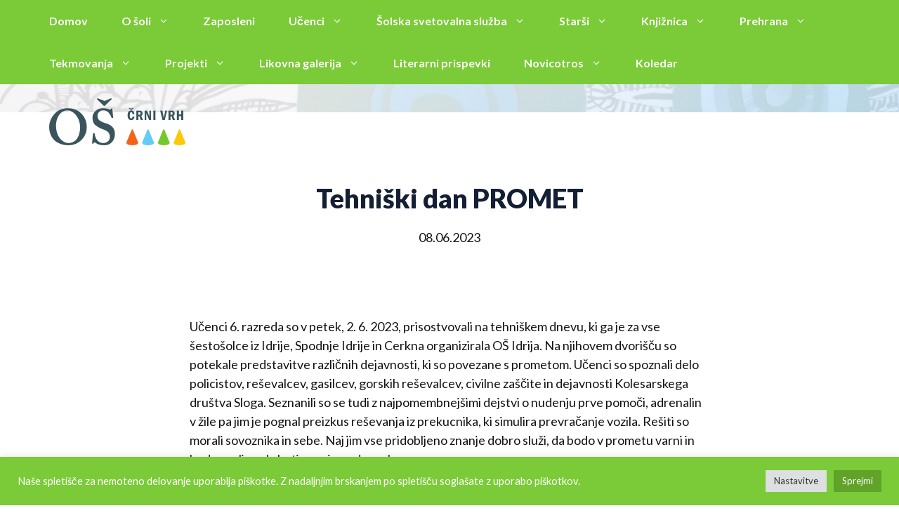

--- FILE ---
content_type: text/html; charset=UTF-8
request_url: https://oscv.si/tehniski-dan-promet/
body_size: 27848
content:
<!DOCTYPE html>
<html lang="sl-SI">
<head>
	<meta charset="UTF-8">
	<title>Tehniški dan PROMET &#x2d; OŠ Črni Vrh</title>
<meta name="viewport" content="width=device-width, initial-scale=1">
<!-- The SEO Framework by Sybre Waaijer -->
<meta name="robots" content="max-snippet:-1,max-image-preview:large,max-video-preview:-1" />
<link rel="canonical" href="https://oscv.si/tehniski-dan-promet/" />
<meta name="description" content="Učenci 6. razreda so v petek, 2. 6. 2023, prisostvovali na tehni&scaron;kem dnevu, ki ga je za vse &scaron;esto&scaron;olce iz Idrije, Spodnje Idrije in Cerkna organizirala O&Scaron;&#8230;" />
<meta property="og:type" content="article" />
<meta property="og:locale" content="sl_SI" />
<meta property="og:site_name" content="OŠ Črni Vrh" />
<meta property="og:title" content="Tehniški dan PROMET" />
<meta property="og:description" content="Učenci 6. razreda so v petek, 2. 6. 2023, prisostvovali na tehni&scaron;kem dnevu, ki ga je za vse &scaron;esto&scaron;olce iz Idrije, Spodnje Idrije in Cerkna organizirala O&Scaron; Idrija. Na njihovem dvori&scaron;ču so potekale&#8230;" />
<meta property="og:url" content="https://oscv.si/tehniski-dan-promet/" />
<meta property="og:image" content="https://oscv.si/wp-content/uploads/2023/06/1-2-1024x580.jpg" />
<meta property="article:published_time" content="2023-06-08T06:17:03+00:00" />
<meta property="article:modified_time" content="2023-06-08T06:17:03+00:00" />
<meta name="twitter:card" content="summary_large_image" />
<meta name="twitter:title" content="Tehniški dan PROMET" />
<meta name="twitter:description" content="Učenci 6. razreda so v petek, 2. 6. 2023, prisostvovali na tehni&scaron;kem dnevu, ki ga je za vse &scaron;esto&scaron;olce iz Idrije, Spodnje Idrije in Cerkna organizirala O&Scaron; Idrija. Na njihovem dvori&scaron;ču so potekale&#8230;" />
<meta name="twitter:image" content="https://oscv.si/wp-content/uploads/2023/06/1-2-1024x580.jpg" />
<script type="application/ld+json">{"@context":"https://schema.org","@graph":[{"@type":"WebSite","@id":"https://oscv.si/#/schema/WebSite","url":"https://oscv.si/","name":"OŠ Črni Vrh","description":"Črni Vrh nad Idrijo","inLanguage":"sl-SI","potentialAction":{"@type":"SearchAction","target":{"@type":"EntryPoint","urlTemplate":"https://oscv.si/search/{search_term_string}/"},"query-input":"required name=search_term_string"},"publisher":{"@type":"Organization","@id":"https://oscv.si/#/schema/Organization","name":"OŠ Črni Vrh","url":"https://oscv.si/","logo":{"@type":"ImageObject","url":"https://oscv.si/wp-content/uploads/2021/09/logo.png","contentUrl":"https://oscv.si/wp-content/uploads/2021/09/logo.png","width":194,"height":67}}},{"@type":"WebPage","@id":"https://oscv.si/tehniski-dan-promet/","url":"https://oscv.si/tehniski-dan-promet/","name":"Tehniški dan PROMET &#x2d; OŠ Črni Vrh","description":"Učenci 6. razreda so v petek, 2. 6. 2023, prisostvovali na tehni&scaron;kem dnevu, ki ga je za vse &scaron;esto&scaron;olce iz Idrije, Spodnje Idrije in Cerkna organizirala O&Scaron;&#8230;","inLanguage":"sl-SI","isPartOf":{"@id":"https://oscv.si/#/schema/WebSite"},"breadcrumb":{"@type":"BreadcrumbList","@id":"https://oscv.si/#/schema/BreadcrumbList","itemListElement":[{"@type":"ListItem","position":1,"item":"https://oscv.si/","name":"OŠ Črni Vrh"},{"@type":"ListItem","position":2,"item":"https://oscv.si/category/novice/","name":"Kategorija: Novice"},{"@type":"ListItem","position":3,"name":"Tehniški dan PROMET"}]},"potentialAction":{"@type":"ReadAction","target":"https://oscv.si/tehniski-dan-promet/"},"datePublished":"2023-06-08T06:17:03+00:00","dateModified":"2023-06-08T06:17:03+00:00","author":{"@type":"Person","@id":"https://oscv.si/#/schema/Person/3fce1b1d9a4cfc22b4330dbdf08fade0","name":"Damjana Vončina"}}]}</script>
<!-- / The SEO Framework by Sybre Waaijer | 4.33ms meta | 0.22ms boot -->

<link href='https://fonts.gstatic.com' crossorigin rel='preconnect' />
<link href='https://fonts.googleapis.com' crossorigin rel='preconnect' />
<link rel="alternate" type="application/rss+xml" title="OŠ Črni Vrh &raquo; Vir" href="https://oscv.si/feed/" />
<link rel="alternate" type="application/rss+xml" title="OŠ Črni Vrh &raquo; Vir komentarjev" href="https://oscv.si/comments/feed/" />
<link rel="alternate" type="text/calendar" title="OŠ Črni Vrh &raquo; iCal Feed" href="https://oscv.si/koledar/?ical=1" />
<link rel="alternate" type="application/rss+xml" title="OŠ Črni Vrh &raquo; Tehniški dan PROMET Vir komentarjev" href="https://oscv.si/tehniski-dan-promet/feed/" />
<link rel="alternate" title="oEmbed (JSON)" type="application/json+oembed" href="https://oscv.si/wp-json/oembed/1.0/embed?url=https%3A%2F%2Foscv.si%2Ftehniski-dan-promet%2F" />
<link rel="alternate" title="oEmbed (XML)" type="text/xml+oembed" href="https://oscv.si/wp-json/oembed/1.0/embed?url=https%3A%2F%2Foscv.si%2Ftehniski-dan-promet%2F&#038;format=xml" />
<style id='wp-img-auto-sizes-contain-inline-css'>
img:is([sizes=auto i],[sizes^="auto," i]){contain-intrinsic-size:3000px 1500px}
/*# sourceURL=wp-img-auto-sizes-contain-inline-css */
</style>
<link rel='stylesheet' id='generate-fonts-css' href='//fonts.googleapis.com/css?family=Lato:100,100italic,300,300italic,regular,italic,700,700italic,900,900italic' media='all' />
<style id='wp-emoji-styles-inline-css'>

	img.wp-smiley, img.emoji {
		display: inline !important;
		border: none !important;
		box-shadow: none !important;
		height: 1em !important;
		width: 1em !important;
		margin: 0 0.07em !important;
		vertical-align: -0.1em !important;
		background: none !important;
		padding: 0 !important;
	}
/*# sourceURL=wp-emoji-styles-inline-css */
</style>
<link rel='stylesheet' id='wp-block-library-css' href='https://oscv.si/wp-includes/css/dist/block-library/style.min.css?ver=6.9' media='all' />
<style id='wp-block-gallery-inline-css'>
.blocks-gallery-grid:not(.has-nested-images),.wp-block-gallery:not(.has-nested-images){display:flex;flex-wrap:wrap;list-style-type:none;margin:0;padding:0}.blocks-gallery-grid:not(.has-nested-images) .blocks-gallery-image,.blocks-gallery-grid:not(.has-nested-images) .blocks-gallery-item,.wp-block-gallery:not(.has-nested-images) .blocks-gallery-image,.wp-block-gallery:not(.has-nested-images) .blocks-gallery-item{display:flex;flex-direction:column;flex-grow:1;justify-content:center;margin:0 1em 1em 0;position:relative;width:calc(50% - 1em)}.blocks-gallery-grid:not(.has-nested-images) .blocks-gallery-image:nth-of-type(2n),.blocks-gallery-grid:not(.has-nested-images) .blocks-gallery-item:nth-of-type(2n),.wp-block-gallery:not(.has-nested-images) .blocks-gallery-image:nth-of-type(2n),.wp-block-gallery:not(.has-nested-images) .blocks-gallery-item:nth-of-type(2n){margin-right:0}.blocks-gallery-grid:not(.has-nested-images) .blocks-gallery-image figure,.blocks-gallery-grid:not(.has-nested-images) .blocks-gallery-item figure,.wp-block-gallery:not(.has-nested-images) .blocks-gallery-image figure,.wp-block-gallery:not(.has-nested-images) .blocks-gallery-item figure{align-items:flex-end;display:flex;height:100%;justify-content:flex-start;margin:0}.blocks-gallery-grid:not(.has-nested-images) .blocks-gallery-image img,.blocks-gallery-grid:not(.has-nested-images) .blocks-gallery-item img,.wp-block-gallery:not(.has-nested-images) .blocks-gallery-image img,.wp-block-gallery:not(.has-nested-images) .blocks-gallery-item img{display:block;height:auto;max-width:100%;width:auto}.blocks-gallery-grid:not(.has-nested-images) .blocks-gallery-image figcaption,.blocks-gallery-grid:not(.has-nested-images) .blocks-gallery-item figcaption,.wp-block-gallery:not(.has-nested-images) .blocks-gallery-image figcaption,.wp-block-gallery:not(.has-nested-images) .blocks-gallery-item figcaption{background:linear-gradient(0deg,#000000b3,#0000004d 70%,#0000);bottom:0;box-sizing:border-box;color:#fff;font-size:.8em;margin:0;max-height:100%;overflow:auto;padding:3em .77em .7em;position:absolute;text-align:center;width:100%;z-index:2}.blocks-gallery-grid:not(.has-nested-images) .blocks-gallery-image figcaption img,.blocks-gallery-grid:not(.has-nested-images) .blocks-gallery-item figcaption img,.wp-block-gallery:not(.has-nested-images) .blocks-gallery-image figcaption img,.wp-block-gallery:not(.has-nested-images) .blocks-gallery-item figcaption img{display:inline}.blocks-gallery-grid:not(.has-nested-images) figcaption,.wp-block-gallery:not(.has-nested-images) figcaption{flex-grow:1}.blocks-gallery-grid:not(.has-nested-images).is-cropped .blocks-gallery-image a,.blocks-gallery-grid:not(.has-nested-images).is-cropped .blocks-gallery-image img,.blocks-gallery-grid:not(.has-nested-images).is-cropped .blocks-gallery-item a,.blocks-gallery-grid:not(.has-nested-images).is-cropped .blocks-gallery-item img,.wp-block-gallery:not(.has-nested-images).is-cropped .blocks-gallery-image a,.wp-block-gallery:not(.has-nested-images).is-cropped .blocks-gallery-image img,.wp-block-gallery:not(.has-nested-images).is-cropped .blocks-gallery-item a,.wp-block-gallery:not(.has-nested-images).is-cropped .blocks-gallery-item img{flex:1;height:100%;object-fit:cover;width:100%}.blocks-gallery-grid:not(.has-nested-images).columns-1 .blocks-gallery-image,.blocks-gallery-grid:not(.has-nested-images).columns-1 .blocks-gallery-item,.wp-block-gallery:not(.has-nested-images).columns-1 .blocks-gallery-image,.wp-block-gallery:not(.has-nested-images).columns-1 .blocks-gallery-item{margin-right:0;width:100%}@media (min-width:600px){.blocks-gallery-grid:not(.has-nested-images).columns-3 .blocks-gallery-image,.blocks-gallery-grid:not(.has-nested-images).columns-3 .blocks-gallery-item,.wp-block-gallery:not(.has-nested-images).columns-3 .blocks-gallery-image,.wp-block-gallery:not(.has-nested-images).columns-3 .blocks-gallery-item{margin-right:1em;width:calc(33.33333% - .66667em)}.blocks-gallery-grid:not(.has-nested-images).columns-4 .blocks-gallery-image,.blocks-gallery-grid:not(.has-nested-images).columns-4 .blocks-gallery-item,.wp-block-gallery:not(.has-nested-images).columns-4 .blocks-gallery-image,.wp-block-gallery:not(.has-nested-images).columns-4 .blocks-gallery-item{margin-right:1em;width:calc(25% - .75em)}.blocks-gallery-grid:not(.has-nested-images).columns-5 .blocks-gallery-image,.blocks-gallery-grid:not(.has-nested-images).columns-5 .blocks-gallery-item,.wp-block-gallery:not(.has-nested-images).columns-5 .blocks-gallery-image,.wp-block-gallery:not(.has-nested-images).columns-5 .blocks-gallery-item{margin-right:1em;width:calc(20% - .8em)}.blocks-gallery-grid:not(.has-nested-images).columns-6 .blocks-gallery-image,.blocks-gallery-grid:not(.has-nested-images).columns-6 .blocks-gallery-item,.wp-block-gallery:not(.has-nested-images).columns-6 .blocks-gallery-image,.wp-block-gallery:not(.has-nested-images).columns-6 .blocks-gallery-item{margin-right:1em;width:calc(16.66667% - .83333em)}.blocks-gallery-grid:not(.has-nested-images).columns-7 .blocks-gallery-image,.blocks-gallery-grid:not(.has-nested-images).columns-7 .blocks-gallery-item,.wp-block-gallery:not(.has-nested-images).columns-7 .blocks-gallery-image,.wp-block-gallery:not(.has-nested-images).columns-7 .blocks-gallery-item{margin-right:1em;width:calc(14.28571% - .85714em)}.blocks-gallery-grid:not(.has-nested-images).columns-8 .blocks-gallery-image,.blocks-gallery-grid:not(.has-nested-images).columns-8 .blocks-gallery-item,.wp-block-gallery:not(.has-nested-images).columns-8 .blocks-gallery-image,.wp-block-gallery:not(.has-nested-images).columns-8 .blocks-gallery-item{margin-right:1em;width:calc(12.5% - .875em)}.blocks-gallery-grid:not(.has-nested-images).columns-1 .blocks-gallery-image:nth-of-type(1n),.blocks-gallery-grid:not(.has-nested-images).columns-1 .blocks-gallery-item:nth-of-type(1n),.blocks-gallery-grid:not(.has-nested-images).columns-2 .blocks-gallery-image:nth-of-type(2n),.blocks-gallery-grid:not(.has-nested-images).columns-2 .blocks-gallery-item:nth-of-type(2n),.blocks-gallery-grid:not(.has-nested-images).columns-3 .blocks-gallery-image:nth-of-type(3n),.blocks-gallery-grid:not(.has-nested-images).columns-3 .blocks-gallery-item:nth-of-type(3n),.blocks-gallery-grid:not(.has-nested-images).columns-4 .blocks-gallery-image:nth-of-type(4n),.blocks-gallery-grid:not(.has-nested-images).columns-4 .blocks-gallery-item:nth-of-type(4n),.blocks-gallery-grid:not(.has-nested-images).columns-5 .blocks-gallery-image:nth-of-type(5n),.blocks-gallery-grid:not(.has-nested-images).columns-5 .blocks-gallery-item:nth-of-type(5n),.blocks-gallery-grid:not(.has-nested-images).columns-6 .blocks-gallery-image:nth-of-type(6n),.blocks-gallery-grid:not(.has-nested-images).columns-6 .blocks-gallery-item:nth-of-type(6n),.blocks-gallery-grid:not(.has-nested-images).columns-7 .blocks-gallery-image:nth-of-type(7n),.blocks-gallery-grid:not(.has-nested-images).columns-7 .blocks-gallery-item:nth-of-type(7n),.blocks-gallery-grid:not(.has-nested-images).columns-8 .blocks-gallery-image:nth-of-type(8n),.blocks-gallery-grid:not(.has-nested-images).columns-8 .blocks-gallery-item:nth-of-type(8n),.wp-block-gallery:not(.has-nested-images).columns-1 .blocks-gallery-image:nth-of-type(1n),.wp-block-gallery:not(.has-nested-images).columns-1 .blocks-gallery-item:nth-of-type(1n),.wp-block-gallery:not(.has-nested-images).columns-2 .blocks-gallery-image:nth-of-type(2n),.wp-block-gallery:not(.has-nested-images).columns-2 .blocks-gallery-item:nth-of-type(2n),.wp-block-gallery:not(.has-nested-images).columns-3 .blocks-gallery-image:nth-of-type(3n),.wp-block-gallery:not(.has-nested-images).columns-3 .blocks-gallery-item:nth-of-type(3n),.wp-block-gallery:not(.has-nested-images).columns-4 .blocks-gallery-image:nth-of-type(4n),.wp-block-gallery:not(.has-nested-images).columns-4 .blocks-gallery-item:nth-of-type(4n),.wp-block-gallery:not(.has-nested-images).columns-5 .blocks-gallery-image:nth-of-type(5n),.wp-block-gallery:not(.has-nested-images).columns-5 .blocks-gallery-item:nth-of-type(5n),.wp-block-gallery:not(.has-nested-images).columns-6 .blocks-gallery-image:nth-of-type(6n),.wp-block-gallery:not(.has-nested-images).columns-6 .blocks-gallery-item:nth-of-type(6n),.wp-block-gallery:not(.has-nested-images).columns-7 .blocks-gallery-image:nth-of-type(7n),.wp-block-gallery:not(.has-nested-images).columns-7 .blocks-gallery-item:nth-of-type(7n),.wp-block-gallery:not(.has-nested-images).columns-8 .blocks-gallery-image:nth-of-type(8n),.wp-block-gallery:not(.has-nested-images).columns-8 .blocks-gallery-item:nth-of-type(8n){margin-right:0}}.blocks-gallery-grid:not(.has-nested-images) .blocks-gallery-image:last-child,.blocks-gallery-grid:not(.has-nested-images) .blocks-gallery-item:last-child,.wp-block-gallery:not(.has-nested-images) .blocks-gallery-image:last-child,.wp-block-gallery:not(.has-nested-images) .blocks-gallery-item:last-child{margin-right:0}.blocks-gallery-grid:not(.has-nested-images).alignleft,.blocks-gallery-grid:not(.has-nested-images).alignright,.wp-block-gallery:not(.has-nested-images).alignleft,.wp-block-gallery:not(.has-nested-images).alignright{max-width:420px;width:100%}.blocks-gallery-grid:not(.has-nested-images).aligncenter .blocks-gallery-item figure,.wp-block-gallery:not(.has-nested-images).aligncenter .blocks-gallery-item figure{justify-content:center}.wp-block-gallery:not(.is-cropped) .blocks-gallery-item{align-self:flex-start}figure.wp-block-gallery.has-nested-images{align-items:normal}.wp-block-gallery.has-nested-images figure.wp-block-image:not(#individual-image){margin:0;width:calc(50% - var(--wp--style--unstable-gallery-gap, 16px)/2)}.wp-block-gallery.has-nested-images figure.wp-block-image{box-sizing:border-box;display:flex;flex-direction:column;flex-grow:1;justify-content:center;max-width:100%;position:relative}.wp-block-gallery.has-nested-images figure.wp-block-image>a,.wp-block-gallery.has-nested-images figure.wp-block-image>div{flex-direction:column;flex-grow:1;margin:0}.wp-block-gallery.has-nested-images figure.wp-block-image img{display:block;height:auto;max-width:100%!important;width:auto}.wp-block-gallery.has-nested-images figure.wp-block-image figcaption,.wp-block-gallery.has-nested-images figure.wp-block-image:has(figcaption):before{bottom:0;left:0;max-height:100%;position:absolute;right:0}.wp-block-gallery.has-nested-images figure.wp-block-image:has(figcaption):before{backdrop-filter:blur(3px);content:"";height:100%;-webkit-mask-image:linear-gradient(0deg,#000 20%,#0000);mask-image:linear-gradient(0deg,#000 20%,#0000);max-height:40%;pointer-events:none}.wp-block-gallery.has-nested-images figure.wp-block-image figcaption{box-sizing:border-box;color:#fff;font-size:13px;margin:0;overflow:auto;padding:1em;text-align:center;text-shadow:0 0 1.5px #000}.wp-block-gallery.has-nested-images figure.wp-block-image figcaption::-webkit-scrollbar{height:12px;width:12px}.wp-block-gallery.has-nested-images figure.wp-block-image figcaption::-webkit-scrollbar-track{background-color:initial}.wp-block-gallery.has-nested-images figure.wp-block-image figcaption::-webkit-scrollbar-thumb{background-clip:padding-box;background-color:initial;border:3px solid #0000;border-radius:8px}.wp-block-gallery.has-nested-images figure.wp-block-image figcaption:focus-within::-webkit-scrollbar-thumb,.wp-block-gallery.has-nested-images figure.wp-block-image figcaption:focus::-webkit-scrollbar-thumb,.wp-block-gallery.has-nested-images figure.wp-block-image figcaption:hover::-webkit-scrollbar-thumb{background-color:#fffc}.wp-block-gallery.has-nested-images figure.wp-block-image figcaption{scrollbar-color:#0000 #0000;scrollbar-gutter:stable both-edges;scrollbar-width:thin}.wp-block-gallery.has-nested-images figure.wp-block-image figcaption:focus,.wp-block-gallery.has-nested-images figure.wp-block-image figcaption:focus-within,.wp-block-gallery.has-nested-images figure.wp-block-image figcaption:hover{scrollbar-color:#fffc #0000}.wp-block-gallery.has-nested-images figure.wp-block-image figcaption{will-change:transform}@media (hover:none){.wp-block-gallery.has-nested-images figure.wp-block-image figcaption{scrollbar-color:#fffc #0000}}.wp-block-gallery.has-nested-images figure.wp-block-image figcaption{background:linear-gradient(0deg,#0006,#0000)}.wp-block-gallery.has-nested-images figure.wp-block-image figcaption img{display:inline}.wp-block-gallery.has-nested-images figure.wp-block-image figcaption a{color:inherit}.wp-block-gallery.has-nested-images figure.wp-block-image.has-custom-border img{box-sizing:border-box}.wp-block-gallery.has-nested-images figure.wp-block-image.has-custom-border>a,.wp-block-gallery.has-nested-images figure.wp-block-image.has-custom-border>div,.wp-block-gallery.has-nested-images figure.wp-block-image.is-style-rounded>a,.wp-block-gallery.has-nested-images figure.wp-block-image.is-style-rounded>div{flex:1 1 auto}.wp-block-gallery.has-nested-images figure.wp-block-image.has-custom-border figcaption,.wp-block-gallery.has-nested-images figure.wp-block-image.is-style-rounded figcaption{background:none;color:inherit;flex:initial;margin:0;padding:10px 10px 9px;position:relative;text-shadow:none}.wp-block-gallery.has-nested-images figure.wp-block-image.has-custom-border:before,.wp-block-gallery.has-nested-images figure.wp-block-image.is-style-rounded:before{content:none}.wp-block-gallery.has-nested-images figcaption{flex-basis:100%;flex-grow:1;text-align:center}.wp-block-gallery.has-nested-images:not(.is-cropped) figure.wp-block-image:not(#individual-image){margin-bottom:auto;margin-top:0}.wp-block-gallery.has-nested-images.is-cropped figure.wp-block-image:not(#individual-image){align-self:inherit}.wp-block-gallery.has-nested-images.is-cropped figure.wp-block-image:not(#individual-image)>a,.wp-block-gallery.has-nested-images.is-cropped figure.wp-block-image:not(#individual-image)>div:not(.components-drop-zone){display:flex}.wp-block-gallery.has-nested-images.is-cropped figure.wp-block-image:not(#individual-image) a,.wp-block-gallery.has-nested-images.is-cropped figure.wp-block-image:not(#individual-image) img{flex:1 0 0%;height:100%;object-fit:cover;width:100%}.wp-block-gallery.has-nested-images.columns-1 figure.wp-block-image:not(#individual-image){width:100%}@media (min-width:600px){.wp-block-gallery.has-nested-images.columns-3 figure.wp-block-image:not(#individual-image){width:calc(33.33333% - var(--wp--style--unstable-gallery-gap, 16px)*.66667)}.wp-block-gallery.has-nested-images.columns-4 figure.wp-block-image:not(#individual-image){width:calc(25% - var(--wp--style--unstable-gallery-gap, 16px)*.75)}.wp-block-gallery.has-nested-images.columns-5 figure.wp-block-image:not(#individual-image){width:calc(20% - var(--wp--style--unstable-gallery-gap, 16px)*.8)}.wp-block-gallery.has-nested-images.columns-6 figure.wp-block-image:not(#individual-image){width:calc(16.66667% - var(--wp--style--unstable-gallery-gap, 16px)*.83333)}.wp-block-gallery.has-nested-images.columns-7 figure.wp-block-image:not(#individual-image){width:calc(14.28571% - var(--wp--style--unstable-gallery-gap, 16px)*.85714)}.wp-block-gallery.has-nested-images.columns-8 figure.wp-block-image:not(#individual-image){width:calc(12.5% - var(--wp--style--unstable-gallery-gap, 16px)*.875)}.wp-block-gallery.has-nested-images.columns-default figure.wp-block-image:not(#individual-image){width:calc(33.33% - var(--wp--style--unstable-gallery-gap, 16px)*.66667)}.wp-block-gallery.has-nested-images.columns-default figure.wp-block-image:not(#individual-image):first-child:nth-last-child(2),.wp-block-gallery.has-nested-images.columns-default figure.wp-block-image:not(#individual-image):first-child:nth-last-child(2)~figure.wp-block-image:not(#individual-image){width:calc(50% - var(--wp--style--unstable-gallery-gap, 16px)*.5)}.wp-block-gallery.has-nested-images.columns-default figure.wp-block-image:not(#individual-image):first-child:last-child{width:100%}}.wp-block-gallery.has-nested-images.alignleft,.wp-block-gallery.has-nested-images.alignright{max-width:420px;width:100%}.wp-block-gallery.has-nested-images.aligncenter{justify-content:center}
/*# sourceURL=https://oscv.si/wp-includes/blocks/gallery/style.min.css */
</style>
<style id='wp-block-image-inline-css'>
.wp-block-image>a,.wp-block-image>figure>a{display:inline-block}.wp-block-image img{box-sizing:border-box;height:auto;max-width:100%;vertical-align:bottom}@media not (prefers-reduced-motion){.wp-block-image img.hide{visibility:hidden}.wp-block-image img.show{animation:show-content-image .4s}}.wp-block-image[style*=border-radius] img,.wp-block-image[style*=border-radius]>a{border-radius:inherit}.wp-block-image.has-custom-border img{box-sizing:border-box}.wp-block-image.aligncenter{text-align:center}.wp-block-image.alignfull>a,.wp-block-image.alignwide>a{width:100%}.wp-block-image.alignfull img,.wp-block-image.alignwide img{height:auto;width:100%}.wp-block-image .aligncenter,.wp-block-image .alignleft,.wp-block-image .alignright,.wp-block-image.aligncenter,.wp-block-image.alignleft,.wp-block-image.alignright{display:table}.wp-block-image .aligncenter>figcaption,.wp-block-image .alignleft>figcaption,.wp-block-image .alignright>figcaption,.wp-block-image.aligncenter>figcaption,.wp-block-image.alignleft>figcaption,.wp-block-image.alignright>figcaption{caption-side:bottom;display:table-caption}.wp-block-image .alignleft{float:left;margin:.5em 1em .5em 0}.wp-block-image .alignright{float:right;margin:.5em 0 .5em 1em}.wp-block-image .aligncenter{margin-left:auto;margin-right:auto}.wp-block-image :where(figcaption){margin-bottom:1em;margin-top:.5em}.wp-block-image.is-style-circle-mask img{border-radius:9999px}@supports ((-webkit-mask-image:none) or (mask-image:none)) or (-webkit-mask-image:none){.wp-block-image.is-style-circle-mask img{border-radius:0;-webkit-mask-image:url('data:image/svg+xml;utf8,<svg viewBox="0 0 100 100" xmlns="http://www.w3.org/2000/svg"><circle cx="50" cy="50" r="50"/></svg>');mask-image:url('data:image/svg+xml;utf8,<svg viewBox="0 0 100 100" xmlns="http://www.w3.org/2000/svg"><circle cx="50" cy="50" r="50"/></svg>');mask-mode:alpha;-webkit-mask-position:center;mask-position:center;-webkit-mask-repeat:no-repeat;mask-repeat:no-repeat;-webkit-mask-size:contain;mask-size:contain}}:root :where(.wp-block-image.is-style-rounded img,.wp-block-image .is-style-rounded img){border-radius:9999px}.wp-block-image figure{margin:0}.wp-lightbox-container{display:flex;flex-direction:column;position:relative}.wp-lightbox-container img{cursor:zoom-in}.wp-lightbox-container img:hover+button{opacity:1}.wp-lightbox-container button{align-items:center;backdrop-filter:blur(16px) saturate(180%);background-color:#5a5a5a40;border:none;border-radius:4px;cursor:zoom-in;display:flex;height:20px;justify-content:center;opacity:0;padding:0;position:absolute;right:16px;text-align:center;top:16px;width:20px;z-index:100}@media not (prefers-reduced-motion){.wp-lightbox-container button{transition:opacity .2s ease}}.wp-lightbox-container button:focus-visible{outline:3px auto #5a5a5a40;outline:3px auto -webkit-focus-ring-color;outline-offset:3px}.wp-lightbox-container button:hover{cursor:pointer;opacity:1}.wp-lightbox-container button:focus{opacity:1}.wp-lightbox-container button:focus,.wp-lightbox-container button:hover,.wp-lightbox-container button:not(:hover):not(:active):not(.has-background){background-color:#5a5a5a40;border:none}.wp-lightbox-overlay{box-sizing:border-box;cursor:zoom-out;height:100vh;left:0;overflow:hidden;position:fixed;top:0;visibility:hidden;width:100%;z-index:100000}.wp-lightbox-overlay .close-button{align-items:center;cursor:pointer;display:flex;justify-content:center;min-height:40px;min-width:40px;padding:0;position:absolute;right:calc(env(safe-area-inset-right) + 16px);top:calc(env(safe-area-inset-top) + 16px);z-index:5000000}.wp-lightbox-overlay .close-button:focus,.wp-lightbox-overlay .close-button:hover,.wp-lightbox-overlay .close-button:not(:hover):not(:active):not(.has-background){background:none;border:none}.wp-lightbox-overlay .lightbox-image-container{height:var(--wp--lightbox-container-height);left:50%;overflow:hidden;position:absolute;top:50%;transform:translate(-50%,-50%);transform-origin:top left;width:var(--wp--lightbox-container-width);z-index:9999999999}.wp-lightbox-overlay .wp-block-image{align-items:center;box-sizing:border-box;display:flex;height:100%;justify-content:center;margin:0;position:relative;transform-origin:0 0;width:100%;z-index:3000000}.wp-lightbox-overlay .wp-block-image img{height:var(--wp--lightbox-image-height);min-height:var(--wp--lightbox-image-height);min-width:var(--wp--lightbox-image-width);width:var(--wp--lightbox-image-width)}.wp-lightbox-overlay .wp-block-image figcaption{display:none}.wp-lightbox-overlay button{background:none;border:none}.wp-lightbox-overlay .scrim{background-color:#fff;height:100%;opacity:.9;position:absolute;width:100%;z-index:2000000}.wp-lightbox-overlay.active{visibility:visible}@media not (prefers-reduced-motion){.wp-lightbox-overlay.active{animation:turn-on-visibility .25s both}.wp-lightbox-overlay.active img{animation:turn-on-visibility .35s both}.wp-lightbox-overlay.show-closing-animation:not(.active){animation:turn-off-visibility .35s both}.wp-lightbox-overlay.show-closing-animation:not(.active) img{animation:turn-off-visibility .25s both}.wp-lightbox-overlay.zoom.active{animation:none;opacity:1;visibility:visible}.wp-lightbox-overlay.zoom.active .lightbox-image-container{animation:lightbox-zoom-in .4s}.wp-lightbox-overlay.zoom.active .lightbox-image-container img{animation:none}.wp-lightbox-overlay.zoom.active .scrim{animation:turn-on-visibility .4s forwards}.wp-lightbox-overlay.zoom.show-closing-animation:not(.active){animation:none}.wp-lightbox-overlay.zoom.show-closing-animation:not(.active) .lightbox-image-container{animation:lightbox-zoom-out .4s}.wp-lightbox-overlay.zoom.show-closing-animation:not(.active) .lightbox-image-container img{animation:none}.wp-lightbox-overlay.zoom.show-closing-animation:not(.active) .scrim{animation:turn-off-visibility .4s forwards}}@keyframes show-content-image{0%{visibility:hidden}99%{visibility:hidden}to{visibility:visible}}@keyframes turn-on-visibility{0%{opacity:0}to{opacity:1}}@keyframes turn-off-visibility{0%{opacity:1;visibility:visible}99%{opacity:0;visibility:visible}to{opacity:0;visibility:hidden}}@keyframes lightbox-zoom-in{0%{transform:translate(calc((-100vw + var(--wp--lightbox-scrollbar-width))/2 + var(--wp--lightbox-initial-left-position)),calc(-50vh + var(--wp--lightbox-initial-top-position))) scale(var(--wp--lightbox-scale))}to{transform:translate(-50%,-50%) scale(1)}}@keyframes lightbox-zoom-out{0%{transform:translate(-50%,-50%) scale(1);visibility:visible}99%{visibility:visible}to{transform:translate(calc((-100vw + var(--wp--lightbox-scrollbar-width))/2 + var(--wp--lightbox-initial-left-position)),calc(-50vh + var(--wp--lightbox-initial-top-position))) scale(var(--wp--lightbox-scale));visibility:hidden}}
/*# sourceURL=https://oscv.si/wp-includes/blocks/image/style.min.css */
</style>
<style id='wp-block-paragraph-inline-css'>
.is-small-text{font-size:.875em}.is-regular-text{font-size:1em}.is-large-text{font-size:2.25em}.is-larger-text{font-size:3em}.has-drop-cap:not(:focus):first-letter{float:left;font-size:8.4em;font-style:normal;font-weight:100;line-height:.68;margin:.05em .1em 0 0;text-transform:uppercase}body.rtl .has-drop-cap:not(:focus):first-letter{float:none;margin-left:.1em}p.has-drop-cap.has-background{overflow:hidden}:root :where(p.has-background){padding:1.25em 2.375em}:where(p.has-text-color:not(.has-link-color)) a{color:inherit}p.has-text-align-left[style*="writing-mode:vertical-lr"],p.has-text-align-right[style*="writing-mode:vertical-rl"]{rotate:180deg}
/*# sourceURL=https://oscv.si/wp-includes/blocks/paragraph/style.min.css */
</style>
<style id='global-styles-inline-css'>
:root{--wp--preset--aspect-ratio--square: 1;--wp--preset--aspect-ratio--4-3: 4/3;--wp--preset--aspect-ratio--3-4: 3/4;--wp--preset--aspect-ratio--3-2: 3/2;--wp--preset--aspect-ratio--2-3: 2/3;--wp--preset--aspect-ratio--16-9: 16/9;--wp--preset--aspect-ratio--9-16: 9/16;--wp--preset--color--black: #000000;--wp--preset--color--cyan-bluish-gray: #abb8c3;--wp--preset--color--white: #ffffff;--wp--preset--color--pale-pink: #f78da7;--wp--preset--color--vivid-red: #cf2e2e;--wp--preset--color--luminous-vivid-orange: #ff6900;--wp--preset--color--luminous-vivid-amber: #fcb900;--wp--preset--color--light-green-cyan: #7bdcb5;--wp--preset--color--vivid-green-cyan: #00d084;--wp--preset--color--pale-cyan-blue: #8ed1fc;--wp--preset--color--vivid-cyan-blue: #0693e3;--wp--preset--color--vivid-purple: #9b51e0;--wp--preset--color--contrast: var(--contrast);--wp--preset--color--contrast-2: var(--contrast-2);--wp--preset--color--contrast-3: var(--contrast-3);--wp--preset--color--base: var(--base);--wp--preset--color--base-2: var(--base-2);--wp--preset--color--base-3: var(--base-3);--wp--preset--color--accent: var(--accent);--wp--preset--gradient--vivid-cyan-blue-to-vivid-purple: linear-gradient(135deg,rgb(6,147,227) 0%,rgb(155,81,224) 100%);--wp--preset--gradient--light-green-cyan-to-vivid-green-cyan: linear-gradient(135deg,rgb(122,220,180) 0%,rgb(0,208,130) 100%);--wp--preset--gradient--luminous-vivid-amber-to-luminous-vivid-orange: linear-gradient(135deg,rgb(252,185,0) 0%,rgb(255,105,0) 100%);--wp--preset--gradient--luminous-vivid-orange-to-vivid-red: linear-gradient(135deg,rgb(255,105,0) 0%,rgb(207,46,46) 100%);--wp--preset--gradient--very-light-gray-to-cyan-bluish-gray: linear-gradient(135deg,rgb(238,238,238) 0%,rgb(169,184,195) 100%);--wp--preset--gradient--cool-to-warm-spectrum: linear-gradient(135deg,rgb(74,234,220) 0%,rgb(151,120,209) 20%,rgb(207,42,186) 40%,rgb(238,44,130) 60%,rgb(251,105,98) 80%,rgb(254,248,76) 100%);--wp--preset--gradient--blush-light-purple: linear-gradient(135deg,rgb(255,206,236) 0%,rgb(152,150,240) 100%);--wp--preset--gradient--blush-bordeaux: linear-gradient(135deg,rgb(254,205,165) 0%,rgb(254,45,45) 50%,rgb(107,0,62) 100%);--wp--preset--gradient--luminous-dusk: linear-gradient(135deg,rgb(255,203,112) 0%,rgb(199,81,192) 50%,rgb(65,88,208) 100%);--wp--preset--gradient--pale-ocean: linear-gradient(135deg,rgb(255,245,203) 0%,rgb(182,227,212) 50%,rgb(51,167,181) 100%);--wp--preset--gradient--electric-grass: linear-gradient(135deg,rgb(202,248,128) 0%,rgb(113,206,126) 100%);--wp--preset--gradient--midnight: linear-gradient(135deg,rgb(2,3,129) 0%,rgb(40,116,252) 100%);--wp--preset--font-size--small: 13px;--wp--preset--font-size--medium: 20px;--wp--preset--font-size--large: 36px;--wp--preset--font-size--x-large: 42px;--wp--preset--spacing--20: 0.44rem;--wp--preset--spacing--30: 0.67rem;--wp--preset--spacing--40: 1rem;--wp--preset--spacing--50: 1.5rem;--wp--preset--spacing--60: 2.25rem;--wp--preset--spacing--70: 3.38rem;--wp--preset--spacing--80: 5.06rem;--wp--preset--shadow--natural: 6px 6px 9px rgba(0, 0, 0, 0.2);--wp--preset--shadow--deep: 12px 12px 50px rgba(0, 0, 0, 0.4);--wp--preset--shadow--sharp: 6px 6px 0px rgba(0, 0, 0, 0.2);--wp--preset--shadow--outlined: 6px 6px 0px -3px rgb(255, 255, 255), 6px 6px rgb(0, 0, 0);--wp--preset--shadow--crisp: 6px 6px 0px rgb(0, 0, 0);}:where(.is-layout-flex){gap: 0.5em;}:where(.is-layout-grid){gap: 0.5em;}body .is-layout-flex{display: flex;}.is-layout-flex{flex-wrap: wrap;align-items: center;}.is-layout-flex > :is(*, div){margin: 0;}body .is-layout-grid{display: grid;}.is-layout-grid > :is(*, div){margin: 0;}:where(.wp-block-columns.is-layout-flex){gap: 2em;}:where(.wp-block-columns.is-layout-grid){gap: 2em;}:where(.wp-block-post-template.is-layout-flex){gap: 1.25em;}:where(.wp-block-post-template.is-layout-grid){gap: 1.25em;}.has-black-color{color: var(--wp--preset--color--black) !important;}.has-cyan-bluish-gray-color{color: var(--wp--preset--color--cyan-bluish-gray) !important;}.has-white-color{color: var(--wp--preset--color--white) !important;}.has-pale-pink-color{color: var(--wp--preset--color--pale-pink) !important;}.has-vivid-red-color{color: var(--wp--preset--color--vivid-red) !important;}.has-luminous-vivid-orange-color{color: var(--wp--preset--color--luminous-vivid-orange) !important;}.has-luminous-vivid-amber-color{color: var(--wp--preset--color--luminous-vivid-amber) !important;}.has-light-green-cyan-color{color: var(--wp--preset--color--light-green-cyan) !important;}.has-vivid-green-cyan-color{color: var(--wp--preset--color--vivid-green-cyan) !important;}.has-pale-cyan-blue-color{color: var(--wp--preset--color--pale-cyan-blue) !important;}.has-vivid-cyan-blue-color{color: var(--wp--preset--color--vivid-cyan-blue) !important;}.has-vivid-purple-color{color: var(--wp--preset--color--vivid-purple) !important;}.has-black-background-color{background-color: var(--wp--preset--color--black) !important;}.has-cyan-bluish-gray-background-color{background-color: var(--wp--preset--color--cyan-bluish-gray) !important;}.has-white-background-color{background-color: var(--wp--preset--color--white) !important;}.has-pale-pink-background-color{background-color: var(--wp--preset--color--pale-pink) !important;}.has-vivid-red-background-color{background-color: var(--wp--preset--color--vivid-red) !important;}.has-luminous-vivid-orange-background-color{background-color: var(--wp--preset--color--luminous-vivid-orange) !important;}.has-luminous-vivid-amber-background-color{background-color: var(--wp--preset--color--luminous-vivid-amber) !important;}.has-light-green-cyan-background-color{background-color: var(--wp--preset--color--light-green-cyan) !important;}.has-vivid-green-cyan-background-color{background-color: var(--wp--preset--color--vivid-green-cyan) !important;}.has-pale-cyan-blue-background-color{background-color: var(--wp--preset--color--pale-cyan-blue) !important;}.has-vivid-cyan-blue-background-color{background-color: var(--wp--preset--color--vivid-cyan-blue) !important;}.has-vivid-purple-background-color{background-color: var(--wp--preset--color--vivid-purple) !important;}.has-black-border-color{border-color: var(--wp--preset--color--black) !important;}.has-cyan-bluish-gray-border-color{border-color: var(--wp--preset--color--cyan-bluish-gray) !important;}.has-white-border-color{border-color: var(--wp--preset--color--white) !important;}.has-pale-pink-border-color{border-color: var(--wp--preset--color--pale-pink) !important;}.has-vivid-red-border-color{border-color: var(--wp--preset--color--vivid-red) !important;}.has-luminous-vivid-orange-border-color{border-color: var(--wp--preset--color--luminous-vivid-orange) !important;}.has-luminous-vivid-amber-border-color{border-color: var(--wp--preset--color--luminous-vivid-amber) !important;}.has-light-green-cyan-border-color{border-color: var(--wp--preset--color--light-green-cyan) !important;}.has-vivid-green-cyan-border-color{border-color: var(--wp--preset--color--vivid-green-cyan) !important;}.has-pale-cyan-blue-border-color{border-color: var(--wp--preset--color--pale-cyan-blue) !important;}.has-vivid-cyan-blue-border-color{border-color: var(--wp--preset--color--vivid-cyan-blue) !important;}.has-vivid-purple-border-color{border-color: var(--wp--preset--color--vivid-purple) !important;}.has-vivid-cyan-blue-to-vivid-purple-gradient-background{background: var(--wp--preset--gradient--vivid-cyan-blue-to-vivid-purple) !important;}.has-light-green-cyan-to-vivid-green-cyan-gradient-background{background: var(--wp--preset--gradient--light-green-cyan-to-vivid-green-cyan) !important;}.has-luminous-vivid-amber-to-luminous-vivid-orange-gradient-background{background: var(--wp--preset--gradient--luminous-vivid-amber-to-luminous-vivid-orange) !important;}.has-luminous-vivid-orange-to-vivid-red-gradient-background{background: var(--wp--preset--gradient--luminous-vivid-orange-to-vivid-red) !important;}.has-very-light-gray-to-cyan-bluish-gray-gradient-background{background: var(--wp--preset--gradient--very-light-gray-to-cyan-bluish-gray) !important;}.has-cool-to-warm-spectrum-gradient-background{background: var(--wp--preset--gradient--cool-to-warm-spectrum) !important;}.has-blush-light-purple-gradient-background{background: var(--wp--preset--gradient--blush-light-purple) !important;}.has-blush-bordeaux-gradient-background{background: var(--wp--preset--gradient--blush-bordeaux) !important;}.has-luminous-dusk-gradient-background{background: var(--wp--preset--gradient--luminous-dusk) !important;}.has-pale-ocean-gradient-background{background: var(--wp--preset--gradient--pale-ocean) !important;}.has-electric-grass-gradient-background{background: var(--wp--preset--gradient--electric-grass) !important;}.has-midnight-gradient-background{background: var(--wp--preset--gradient--midnight) !important;}.has-small-font-size{font-size: var(--wp--preset--font-size--small) !important;}.has-medium-font-size{font-size: var(--wp--preset--font-size--medium) !important;}.has-large-font-size{font-size: var(--wp--preset--font-size--large) !important;}.has-x-large-font-size{font-size: var(--wp--preset--font-size--x-large) !important;}
/*# sourceURL=global-styles-inline-css */
</style>
<style id='core-block-supports-inline-css'>
.wp-block-gallery.wp-block-gallery-1{--wp--style--unstable-gallery-gap:var( --wp--style--gallery-gap-default, var( --gallery-block--gutter-size, var( --wp--style--block-gap, 0.5em ) ) );gap:var( --wp--style--gallery-gap-default, var( --gallery-block--gutter-size, var( --wp--style--block-gap, 0.5em ) ) );}
/*# sourceURL=core-block-supports-inline-css */
</style>

<style id='classic-theme-styles-inline-css'>
/*! This file is auto-generated */
.wp-block-button__link{color:#fff;background-color:#32373c;border-radius:9999px;box-shadow:none;text-decoration:none;padding:calc(.667em + 2px) calc(1.333em + 2px);font-size:1.125em}.wp-block-file__button{background:#32373c;color:#fff;text-decoration:none}
/*# sourceURL=/wp-includes/css/classic-themes.min.css */
</style>
<link rel='stylesheet' id='cookie-law-info-css' href='https://oscv.si/wp-content/plugins/cookie-law-info/legacy/public/css/cookie-law-info-public.css?ver=3.3.6' media='all' />
<link rel='stylesheet' id='cookie-law-info-gdpr-css' href='https://oscv.si/wp-content/plugins/cookie-law-info/legacy/public/css/cookie-law-info-gdpr.css?ver=3.3.6' media='all' />
<link rel='stylesheet' id='bwg_fonts-css' href='https://oscv.si/wp-content/plugins/photo-gallery/css/bwg-fonts/fonts.css?ver=0.0.1' media='all' />
<link rel='stylesheet' id='sumoselect-css' href='https://oscv.si/wp-content/plugins/photo-gallery/css/sumoselect.min.css?ver=3.4.6' media='all' />
<link rel='stylesheet' id='mCustomScrollbar-css' href='https://oscv.si/wp-content/plugins/photo-gallery/css/jquery.mCustomScrollbar.min.css?ver=3.1.5' media='all' />
<link rel='stylesheet' id='bwg_frontend-css' href='https://oscv.si/wp-content/plugins/photo-gallery/css/styles.min.css?ver=1.8.35' media='all' />
<link rel='stylesheet' id='wp-show-posts-css' href='https://oscv.si/wp-content/plugins/wp-show-posts/css/wp-show-posts-min.css?ver=1.1.6' media='all' />
<link rel='stylesheet' id='generate-style-css' href='https://oscv.si/wp-content/themes/generatepress/assets/css/main.min.css?ver=3.5.1' media='all' />
<style id='generate-style-inline-css'>
.is-right-sidebar{width:30%;}.is-left-sidebar{width:30%;}.site-content .content-area{width:100%;}@media (max-width: 768px){.main-navigation .menu-toggle,.sidebar-nav-mobile:not(#sticky-placeholder){display:block;}.main-navigation ul,.gen-sidebar-nav,.main-navigation:not(.slideout-navigation):not(.toggled) .main-nav > ul,.has-inline-mobile-toggle #site-navigation .inside-navigation > *:not(.navigation-search):not(.main-nav){display:none;}.nav-align-right .inside-navigation,.nav-align-center .inside-navigation{justify-content:space-between;}}
#content {max-width: 800px;margin-left: auto;margin-right: auto;}
.dynamic-author-image-rounded{border-radius:100%;}.dynamic-featured-image, .dynamic-author-image{vertical-align:middle;}.one-container.blog .dynamic-content-template:not(:last-child), .one-container.archive .dynamic-content-template:not(:last-child){padding-bottom:0px;}.dynamic-entry-excerpt > p:last-child{margin-bottom:0px;}
.page-hero .inside-page-hero.grid-container{max-width:calc(1200px - 0px - 0px);}.inside-page-hero > *:last-child{margin-bottom:0px;}.header-wrap{position:absolute;left:0px;right:0px;z-index:10;}.header-wrap .site-header{background:transparent;}
/*# sourceURL=generate-style-inline-css */
</style>
<link rel='stylesheet' id='generatepress-dynamic-css' href='https://oscv.si/wp-content/uploads/generatepress/style.min.css?ver=1738661687' media='all' />
<link rel='stylesheet' id='wp-featherlight-css' href='https://oscv.si/wp-content/plugins/wp-featherlight/css/wp-featherlight.min.css?ver=1.3.4' media='all' />
<style id='generateblocks-inline-css'>
.gb-container.gb-tabs__item:not(.gb-tabs__item-open){display:none;}.gb-container-df85b0d1{background-color:#3a545b;}.gb-container-df85b0d1 > .gb-inside-container{padding-top:50px;padding-bottom:0px;max-width:1200px;margin-left:auto;margin-right:auto;}.gb-grid-wrapper > .gb-grid-column-df85b0d1 > .gb-container{display:flex;flex-direction:column;height:100%;}.gb-container-7a16a6ad{background-color:#3a545b;}.gb-container-7a16a6ad > .gb-inside-container{padding:140px 30px 120px;max-width:1200px;margin-left:auto;margin-right:auto;}.gb-grid-wrapper > .gb-grid-column-7a16a6ad > .gb-container{display:flex;flex-direction:column;height:100%;}.gb-container-3914ea24 > .gb-inside-container{padding:0;}.gb-grid-wrapper > .gb-grid-column-3914ea24{width:25%;}.gb-grid-wrapper > .gb-grid-column-3914ea24 > .gb-container{display:flex;flex-direction:column;height:100%;}.gb-container-9cff95ae > .gb-inside-container{padding:0;}.gb-grid-wrapper > .gb-grid-column-9cff95ae{width:25%;}.gb-grid-wrapper > .gb-grid-column-9cff95ae > .gb-container{display:flex;flex-direction:column;height:100%;}.gb-container-2f6375d1 > .gb-inside-container{padding:0;}.gb-grid-wrapper > .gb-grid-column-2f6375d1{width:25%;}.gb-grid-wrapper > .gb-grid-column-2f6375d1 > .gb-container{display:flex;flex-direction:column;height:100%;}.gb-container-09ce9758{background-color:#141f33;background-image:linear-gradient(120deg, #ffffff 40%, #8ed1fc 200%);position:relative;overflow:hidden;}.gb-container-09ce9758:before{content:"";background-image:url(https://oscv.si/wp-content/uploads/2021/09/hero-6-9-21.jpg);background-repeat:no-repeat;background-position:center center;background-size:cover;z-index:0;position:absolute;top:0;right:0;bottom:0;left:0;transition:inherit;pointer-events:none;opacity:0.15;}.gb-container-09ce9758 > .gb-inside-container{padding:160px 30px 0;max-width:1200px;margin-left:auto;margin-right:auto;z-index:1;position:relative;}.gb-grid-wrapper > .gb-grid-column-09ce9758 > .gb-container{display:flex;flex-direction:column;height:100%;}.gb-container-09ce9758.gb-has-dynamic-bg:before{background-image:var(--background-url);}.gb-container-09ce9758.gb-no-dynamic-bg:before{background-image:none;}.gb-container-6ef3ce99 > .gb-inside-container{padding:0;}.gb-grid-wrapper > .gb-grid-column-6ef3ce99{width:60%;}.gb-grid-wrapper > .gb-grid-column-6ef3ce99 > .gb-container{display:flex;flex-direction:column;height:100%;}.gb-container-d0e7c5b6 > .gb-inside-container{padding:100px 40px 0;max-width:1200px;margin-left:auto;margin-right:auto;}.gb-grid-wrapper > .gb-grid-column-d0e7c5b6 > .gb-container{display:flex;flex-direction:column;height:100%;}.gb-grid-wrapper-197de830{display:flex;flex-wrap:wrap;align-items:flex-start;margin-left:-120px;}.gb-grid-wrapper-197de830 > .gb-grid-column{box-sizing:border-box;padding-left:120px;}.gb-grid-wrapper-be1923b0{display:flex;flex-wrap:wrap;margin-left:-30px;}.gb-grid-wrapper-be1923b0 > .gb-grid-column{box-sizing:border-box;padding-left:30px;}h6.gb-headline-b9523cb2{color:#ffffff;}p.gb-headline-a508197d{display:inline-block;font-size:16px;line-height:1.7em;margin-bottom:0px;color:#ffffff;}p.gb-headline-0485794c{font-size:14px;text-align:center;margin-top:120px;color:#ffffff;}h1.gb-headline-c3cddcda{text-align:center;}div.gb-headline-61e7fd72{text-align:center;}.gb-button-wrapper{display:flex;flex-wrap:wrap;align-items:flex-start;justify-content:flex-start;clear:both;}.gb-accordion__item:not(.gb-accordion__item-open) > .gb-button .gb-accordion__icon-open{display:none;}.gb-accordion__item.gb-accordion__item-open > .gb-button .gb-accordion__icon{display:none;}.gb-button-wrapper a.gb-button-d0904cbc{display:inline-flex;align-items:center;justify-content:center;font-size:16px;text-align:center;color:#ffffff;text-decoration:none;}.gb-button-wrapper a.gb-button-d0904cbc:hover, .gb-button-wrapper a.gb-button-d0904cbc:active, .gb-button-wrapper a.gb-button-d0904cbc:focus{color:#5ce6e6;}.gb-button-wrapper a.gb-button-d0904cbc .gb-icon{line-height:0;padding-right:0.8em;}.gb-button-wrapper a.gb-button-d0904cbc .gb-icon svg{width:0.8em;height:0.8em;fill:currentColor;}.gb-button-wrapper a.gb-button-cd70079d{display:inline-flex;align-items:center;justify-content:center;font-size:16px;text-align:center;color:#ffffff;text-decoration:none;}.gb-button-wrapper a.gb-button-cd70079d:hover, .gb-button-wrapper a.gb-button-cd70079d:active, .gb-button-wrapper a.gb-button-cd70079d:focus{color:#5ce6e6;}.gb-button-wrapper a.gb-button-cd70079d .gb-icon{line-height:0;padding-right:0.8em;}.gb-button-wrapper a.gb-button-cd70079d .gb-icon svg{width:0.9em;height:0.9em;fill:currentColor;}@media (min-width: 1025px) {.gb-button-wrapper-fa233b6f{flex-direction:column;}}@media (max-width: 1024px) {.gb-grid-wrapper > .gb-grid-column-3914ea24{width:50%;}.gb-grid-wrapper > .gb-grid-column-9cff95ae{width:50%;}.gb-grid-wrapper > .gb-grid-column-2f6375d1{width:50%;}.gb-grid-wrapper > .gb-grid-column-6ef3ce99{width:75%;}.gb-grid-wrapper-197de830 > .gb-grid-column{padding-bottom:60px;}}@media (max-width: 1024px) and (min-width: 768px) {.gb-button-wrapper-fa233b6f{flex-direction:column;}}@media (max-width: 767px) {.gb-grid-wrapper > .gb-grid-column-3914ea24{width:100%;}.gb-container-9cff95ae{text-align:left;border-left-width:0px;border-left-style:solid;}.gb-container-9cff95ae > .gb-inside-container{padding-left:0px;}.gb-grid-wrapper > .gb-grid-column-9cff95ae{width:100%;}.gb-container-2f6375d1{text-align:left;border-left-width:0px;border-left-style:solid;}.gb-container-2f6375d1 > .gb-inside-container{padding-left:0px;}.gb-grid-wrapper > .gb-grid-column-2f6375d1{width:100%;}.gb-grid-wrapper > .gb-grid-column-09ce9758{width:100%;}.gb-grid-wrapper > .gb-grid-column-6ef3ce99{width:100%;}.gb-grid-wrapper > .gb-grid-column-d0e7c5b6{width:100%;}p.gb-headline-0485794c{text-align:left;}.gb-button-wrapper-fa233b6f{flex-direction:column;}}:root{--gb-container-width:1200px;}.gb-container .wp-block-image img{vertical-align:middle;}.gb-grid-wrapper .wp-block-image{margin-bottom:0;}.gb-highlight{background:none;}.gb-shape{line-height:0;}.gb-container-link{position:absolute;top:0;right:0;bottom:0;left:0;z-index:99;}
/*# sourceURL=generateblocks-inline-css */
</style>
<link rel='stylesheet' id='generate-offside-css' href='https://oscv.si/wp-content/plugins/gp-premium/menu-plus/functions/css/offside.min.css?ver=2.5.0' media='all' />
<style id='generate-offside-inline-css'>
:root{--gp-slideout-width:265px;}.slideout-navigation.main-navigation{background-color:#141f33;}.slideout-navigation.main-navigation .main-nav ul li a{color:#ffffff;font-weight:700;text-transform:none;font-size:20px;}.slideout-navigation.main-navigation.do-overlay .main-nav ul ul li a{font-size:1em;font-size:19px;}@media (max-width:768px){.slideout-navigation.main-navigation .main-nav ul li a{font-size:18px;}.slideout-navigation.main-navigation .main-nav ul ul li a{font-size:17px;}}.slideout-navigation.main-navigation .main-nav ul li:not([class*="current-menu-"]):hover > a, .slideout-navigation.main-navigation .main-nav ul li:not([class*="current-menu-"]):focus > a, .slideout-navigation.main-navigation .main-nav ul li.sfHover:not([class*="current-menu-"]) > a{color:#6a85bd;background-color:#141f33;}.slideout-navigation.main-navigation .main-nav ul li[class*="current-menu-"] > a{color:#ffffff;background-color:#141f33;}.slideout-navigation, .slideout-navigation a{color:#ffffff;}.slideout-navigation button.slideout-exit{color:#ffffff;padding-left:24px;padding-right:24px;}.slide-opened nav.toggled .menu-toggle:before{display:none;}@media (max-width: 768px){.menu-bar-item.slideout-toggle{display:none;}}
/*# sourceURL=generate-offside-inline-css */
</style>
<script src="https://oscv.si/wp-includes/js/jquery/jquery.min.js?ver=3.7.1" id="jquery-core-js"></script>
<script src="https://oscv.si/wp-includes/js/jquery/jquery-migrate.min.js?ver=3.4.1" id="jquery-migrate-js"></script>
<script id="cookie-law-info-js-extra">
var Cli_Data = {"nn_cookie_ids":["CookieLawInfoConsent"],"cookielist":[],"non_necessary_cookies":{"necessary":["CookieLawInfoConsent"]},"ccpaEnabled":"","ccpaRegionBased":"","ccpaBarEnabled":"","strictlyEnabled":["necessary","obligatoire"],"ccpaType":"gdpr","js_blocking":"1","custom_integration":"","triggerDomRefresh":"","secure_cookies":""};
var cli_cookiebar_settings = {"animate_speed_hide":"500","animate_speed_show":"500","background":"#7acb37","border":"#b1a6a6c2","border_on":"","button_1_button_colour":"#61a229","button_1_button_hover":"#4e8221","button_1_link_colour":"#fff","button_1_as_button":"1","button_1_new_win":"","button_2_button_colour":"#333","button_2_button_hover":"#292929","button_2_link_colour":"#ffffff","button_2_as_button":"","button_2_hidebar":"","button_3_button_colour":"#dedfe0","button_3_button_hover":"#b2b2b3","button_3_link_colour":"#333333","button_3_as_button":"1","button_3_new_win":"","button_4_button_colour":"#dedfe0","button_4_button_hover":"#b2b2b3","button_4_link_colour":"#333333","button_4_as_button":"1","button_7_button_colour":"#61a229","button_7_button_hover":"#4e8221","button_7_link_colour":"#fff","button_7_as_button":"1","button_7_new_win":"","font_family":"inherit","header_fix":"","notify_animate_hide":"1","notify_animate_show":"","notify_div_id":"#cookie-law-info-bar","notify_position_horizontal":"right","notify_position_vertical":"bottom","scroll_close":"","scroll_close_reload":"","accept_close_reload":"","reject_close_reload":"","showagain_tab":"","showagain_background":"#fff","showagain_border":"#000","showagain_div_id":"#cookie-law-info-again","showagain_x_position":"100px","text":"#ffffff","show_once_yn":"","show_once":"10000","logging_on":"","as_popup":"","popup_overlay":"1","bar_heading_text":"","cookie_bar_as":"banner","popup_showagain_position":"bottom-right","widget_position":"left"};
var log_object = {"ajax_url":"https://oscv.si/wp-admin/admin-ajax.php"};
//# sourceURL=cookie-law-info-js-extra
</script>
<script src="https://oscv.si/wp-content/plugins/cookie-law-info/legacy/public/js/cookie-law-info-public.js?ver=3.3.6" id="cookie-law-info-js"></script>
<script src="https://oscv.si/wp-content/plugins/photo-gallery/js/jquery.lazy.min.js?ver=1.8.35" id="bwg_lazyload-js"></script>
<script src="https://oscv.si/wp-content/plugins/photo-gallery/js/jquery.sumoselect.min.js?ver=3.4.6" id="sumoselect-js"></script>
<script src="https://oscv.si/wp-content/plugins/photo-gallery/js/tocca.min.js?ver=2.0.9" id="bwg_mobile-js"></script>
<script src="https://oscv.si/wp-content/plugins/photo-gallery/js/jquery.mCustomScrollbar.concat.min.js?ver=3.1.5" id="mCustomScrollbar-js"></script>
<script src="https://oscv.si/wp-content/plugins/photo-gallery/js/jquery.fullscreen.min.js?ver=0.6.0" id="jquery-fullscreen-js"></script>
<script id="bwg_frontend-js-extra">
var bwg_objectsL10n = {"bwg_field_required":"field is required.","bwg_mail_validation":"This is not a valid email address.","bwg_search_result":"There are no images matching your search.","bwg_select_tag":"Select Tag","bwg_order_by":"Order By","bwg_search":"Search","bwg_show_ecommerce":"Show Ecommerce","bwg_hide_ecommerce":"Hide Ecommerce","bwg_show_comments":"Show Comments","bwg_hide_comments":"Hide Comments","bwg_restore":"Restore","bwg_maximize":"Maximize","bwg_fullscreen":"Fullscreen","bwg_exit_fullscreen":"Exit Fullscreen","bwg_search_tag":"SEARCH...","bwg_tag_no_match":"No tags found","bwg_all_tags_selected":"All tags selected","bwg_tags_selected":"tags selected","play":"Play","pause":"Pause","is_pro":"","bwg_play":"Play","bwg_pause":"Pause","bwg_hide_info":"Hide info","bwg_show_info":"Show info","bwg_hide_rating":"Hide rating","bwg_show_rating":"Show rating","ok":"Ok","cancel":"Cancel","select_all":"Select all","lazy_load":"1","lazy_loader":"https://oscv.si/wp-content/plugins/photo-gallery/images/ajax_loader.png","front_ajax":"0","bwg_tag_see_all":"see all tags","bwg_tag_see_less":"see less tags"};
//# sourceURL=bwg_frontend-js-extra
</script>
<script src="https://oscv.si/wp-content/plugins/photo-gallery/js/scripts.min.js?ver=1.8.35" id="bwg_frontend-js"></script>
<link rel="https://api.w.org/" href="https://oscv.si/wp-json/" /><link rel="alternate" title="JSON" type="application/json" href="https://oscv.si/wp-json/wp/v2/posts/7021" /><link rel="EditURI" type="application/rsd+xml" title="RSD" href="https://oscv.si/xmlrpc.php?rsd" />
<meta name="tec-api-version" content="v1"><meta name="tec-api-origin" content="https://oscv.si"><link rel="alternate" href="https://oscv.si/wp-json/tribe/events/v1/" /><link rel="pingback" href="https://oscv.si/xmlrpc.php">
<link rel="icon" href="https://oscv.si/wp-content/uploads/2021/08/favicon-1-150x150.png" sizes="32x32" />
<link rel="icon" href="https://oscv.si/wp-content/uploads/2021/08/favicon-1.png" sizes="192x192" />
<link rel="apple-touch-icon" href="https://oscv.si/wp-content/uploads/2021/08/favicon-1.png" />
<meta name="msapplication-TileImage" content="https://oscv.si/wp-content/uploads/2021/08/favicon-1.png" />
<link rel='stylesheet' id='cookie-law-info-table-css' href='https://oscv.si/wp-content/plugins/cookie-law-info/legacy/public/css/cookie-law-info-table.css?ver=3.3.6' media='all' />
</head>

<body class="wp-singular post-template-default single single-post postid-7021 single-format-standard wp-custom-logo wp-embed-responsive wp-theme-generatepress post-image-above-header post-image-aligned-center slideout-enabled slideout-mobile sticky-menu-fade tribe-no-js page-template-generatepress wp-featherlight-captions no-sidebar nav-above-header one-container nav-aligned-left header-aligned-left dropdown-hover" itemtype="https://schema.org/Blog" itemscope>
	<div class="header-wrap"><a class="screen-reader-text skip-link" href="#content" title="Skip to content">Skip to content</a>		<nav class="main-navigation sub-menu-right" id="site-navigation" aria-label="Primary"  itemtype="https://schema.org/SiteNavigationElement" itemscope>
			<div class="inside-navigation grid-container">
								<button class="menu-toggle" aria-controls="generate-slideout-menu" aria-expanded="false">
					<span class="gp-icon icon-menu-bars"><svg viewBox="0 0 512 512" aria-hidden="true" xmlns="http://www.w3.org/2000/svg" width="1em" height="1em"><path d="M0 96c0-13.255 10.745-24 24-24h464c13.255 0 24 10.745 24 24s-10.745 24-24 24H24c-13.255 0-24-10.745-24-24zm0 160c0-13.255 10.745-24 24-24h464c13.255 0 24 10.745 24 24s-10.745 24-24 24H24c-13.255 0-24-10.745-24-24zm0 160c0-13.255 10.745-24 24-24h464c13.255 0 24 10.745 24 24s-10.745 24-24 24H24c-13.255 0-24-10.745-24-24z" /></svg><svg viewBox="0 0 512 512" aria-hidden="true" xmlns="http://www.w3.org/2000/svg" width="1em" height="1em"><path d="M71.029 71.029c9.373-9.372 24.569-9.372 33.942 0L256 222.059l151.029-151.03c9.373-9.372 24.569-9.372 33.942 0 9.372 9.373 9.372 24.569 0 33.942L289.941 256l151.03 151.029c9.372 9.373 9.372 24.569 0 33.942-9.373 9.372-24.569 9.372-33.942 0L256 289.941l-151.029 151.03c-9.373 9.372-24.569 9.372-33.942 0-9.372-9.373-9.372-24.569 0-33.942L222.059 256 71.029 104.971c-9.372-9.373-9.372-24.569 0-33.942z" /></svg></span><span class="mobile-menu">Menu</span>				</button>
				<div id="primary-menu" class="main-nav"><ul id="menu-primary-menu" class=" menu sf-menu"><li id="menu-item-1153" class="menu-item menu-item-type-custom menu-item-object-custom menu-item-1153"><a href="/">Domov</a></li>
<li id="menu-item-1154" class="menu-item menu-item-type-custom menu-item-object-custom menu-item-has-children menu-item-1154"><a href="#">O šoli<span role="presentation" class="dropdown-menu-toggle"><span class="gp-icon icon-arrow"><svg viewBox="0 0 330 512" aria-hidden="true" xmlns="http://www.w3.org/2000/svg" width="1em" height="1em"><path d="M305.913 197.085c0 2.266-1.133 4.815-2.833 6.514L171.087 335.593c-1.7 1.7-4.249 2.832-6.515 2.832s-4.815-1.133-6.515-2.832L26.064 203.599c-1.7-1.7-2.832-4.248-2.832-6.514s1.132-4.816 2.832-6.515l14.162-14.163c1.7-1.699 3.966-2.832 6.515-2.832 2.266 0 4.815 1.133 6.515 2.832l111.316 111.317 111.316-111.317c1.7-1.699 4.249-2.832 6.515-2.832s4.815 1.133 6.515 2.832l14.162 14.163c1.7 1.7 2.833 4.249 2.833 6.515z" /></svg></span></span></a>
<ul class="sub-menu">
	<li id="menu-item-1158" class="menu-item menu-item-type-post_type menu-item-object-page menu-item-1158"><a href="https://oscv.si/o-nasi-soli/">O naši šoli</a></li>
	<li id="menu-item-1155" class="menu-item menu-item-type-post_type menu-item-object-page menu-item-1155"><a href="https://oscv.si/kdo-smo/">Kdo smo</a></li>
	<li id="menu-item-1156" class="menu-item menu-item-type-post_type menu-item-object-page menu-item-1156"><a href="https://oscv.si/kje-smo/">Kje smo</a></li>
	<li id="menu-item-1157" class="menu-item menu-item-type-post_type menu-item-object-page menu-item-1157"><a href="https://oscv.si/nasa-vizija/">Naša vizija</a></li>
	<li id="menu-item-1159" class="menu-item menu-item-type-post_type menu-item-object-page menu-item-1159"><a href="https://oscv.si/solski-sklad/">Šolski sklad</a></li>
	<li id="menu-item-1160" class="menu-item menu-item-type-post_type menu-item-object-page menu-item-1160"><a href="https://oscv.si/svet-sole/">Svet šole</a></li>
	<li id="menu-item-2419" class="menu-item menu-item-type-post_type menu-item-object-page menu-item-2419"><a href="https://oscv.si/informacije-javnega-znacaja/">Informacije javnega značaja</a></li>
	<li id="menu-item-3114" class="menu-item menu-item-type-post_type menu-item-object-page menu-item-3114"><a href="https://oscv.si/varstvo-osebnih-podatkov/">Varstvo osebnih podatkov</a></li>
</ul>
</li>
<li id="menu-item-1161" class="menu-item menu-item-type-post_type menu-item-object-page menu-item-1161"><a href="https://oscv.si/ucitelji/">Zaposleni</a></li>
<li id="menu-item-1162" class="menu-item menu-item-type-custom menu-item-object-custom menu-item-has-children menu-item-1162"><a href="#">Učenci<span role="presentation" class="dropdown-menu-toggle"><span class="gp-icon icon-arrow"><svg viewBox="0 0 330 512" aria-hidden="true" xmlns="http://www.w3.org/2000/svg" width="1em" height="1em"><path d="M305.913 197.085c0 2.266-1.133 4.815-2.833 6.514L171.087 335.593c-1.7 1.7-4.249 2.832-6.515 2.832s-4.815-1.133-6.515-2.832L26.064 203.599c-1.7-1.7-2.832-4.248-2.832-6.514s1.132-4.816 2.832-6.515l14.162-14.163c1.7-1.699 3.966-2.832 6.515-2.832 2.266 0 4.815 1.133 6.515 2.832l111.316 111.317 111.316-111.317c1.7-1.699 4.249-2.832 6.515-2.832s4.815 1.133 6.515 2.832l14.162 14.163c1.7 1.7 2.833 4.249 2.833 6.515z" /></svg></span></span></a>
<ul class="sub-menu">
	<li id="menu-item-10943" class="menu-item menu-item-type-post_type menu-item-object-page menu-item-10943"><a href="https://oscv.si/izbirni-predmeti/">Izbirni predmeti</a></li>
	<li id="menu-item-13288" class="menu-item menu-item-type-post_type menu-item-object-page menu-item-has-children menu-item-13288"><a href="https://oscv.si/csod/">CŠOD<span role="presentation" class="dropdown-menu-toggle"><span class="gp-icon icon-arrow-right"><svg viewBox="0 0 192 512" aria-hidden="true" xmlns="http://www.w3.org/2000/svg" width="1em" height="1em" fill-rule="evenodd" clip-rule="evenodd" stroke-linejoin="round" stroke-miterlimit="1.414"><path d="M178.425 256.001c0 2.266-1.133 4.815-2.832 6.515L43.599 394.509c-1.7 1.7-4.248 2.833-6.514 2.833s-4.816-1.133-6.515-2.833l-14.163-14.162c-1.699-1.7-2.832-3.966-2.832-6.515 0-2.266 1.133-4.815 2.832-6.515l111.317-111.316L16.407 144.685c-1.699-1.7-2.832-4.249-2.832-6.515s1.133-4.815 2.832-6.515l14.163-14.162c1.7-1.7 4.249-2.833 6.515-2.833s4.815 1.133 6.514 2.833l131.994 131.993c1.7 1.7 2.832 4.249 2.832 6.515z" fill-rule="nonzero" /></svg></span></span></a>
	<ul class="sub-menu">
		<li id="menu-item-13162" class="menu-item menu-item-type-post_type menu-item-object-page menu-item-13162"><a href="https://oscv.si/csod-kranjska-gora/">CŠOD Kranjska Gora, januar 2025</a></li>
		<li id="menu-item-9366" class="menu-item menu-item-type-post_type menu-item-object-page menu-item-9366"><a href="https://oscv.si/csod-strk-ptuj-januar-2024/">CŠOD Štrk PTUJ, januar 2024</a></li>
		<li id="menu-item-5230" class="menu-item menu-item-type-post_type menu-item-object-page menu-item-5230"><a href="https://oscv.si/csod-murska-sobota/">CŠOD Murska Sobota</a></li>
	</ul>
</li>
	<li id="menu-item-1269" class="menu-item menu-item-type-custom menu-item-object-custom menu-item-has-children menu-item-1269"><a href="#">Urniki<span role="presentation" class="dropdown-menu-toggle"><span class="gp-icon icon-arrow-right"><svg viewBox="0 0 192 512" aria-hidden="true" xmlns="http://www.w3.org/2000/svg" width="1em" height="1em" fill-rule="evenodd" clip-rule="evenodd" stroke-linejoin="round" stroke-miterlimit="1.414"><path d="M178.425 256.001c0 2.266-1.133 4.815-2.832 6.515L43.599 394.509c-1.7 1.7-4.248 2.833-6.514 2.833s-4.816-1.133-6.515-2.833l-14.163-14.162c-1.699-1.7-2.832-3.966-2.832-6.515 0-2.266 1.133-4.815 2.832-6.515l111.317-111.316L16.407 144.685c-1.699-1.7-2.832-4.249-2.832-6.515s1.133-4.815 2.832-6.515l14.163-14.162c1.7-1.7 4.249-2.833 6.515-2.833s4.815 1.133 6.514 2.833l131.994 131.993c1.7 1.7 2.832 4.249 2.832 6.515z" fill-rule="nonzero" /></svg></span></span></a>
	<ul class="sub-menu">
		<li id="menu-item-1277" class="menu-item menu-item-type-post_type menu-item-object-page menu-item-1277"><a href="https://oscv.si/urnik-1-razred/">Urnik 1. razred</a></li>
		<li id="menu-item-1276" class="menu-item menu-item-type-post_type menu-item-object-page menu-item-1276"><a href="https://oscv.si/urnik-2-razred/">Urnik 2. razred</a></li>
		<li id="menu-item-1275" class="menu-item menu-item-type-post_type menu-item-object-page menu-item-1275"><a href="https://oscv.si/urnik-3-razred/">Urnik 3. razred</a></li>
		<li id="menu-item-1278" class="menu-item menu-item-type-post_type menu-item-object-page menu-item-1278"><a href="https://oscv.si/urnik-4-razred/">Urnik 4. razred</a></li>
		<li id="menu-item-1274" class="menu-item menu-item-type-post_type menu-item-object-page menu-item-1274"><a href="https://oscv.si/urnik-5-razred/">Urnik 5. razred</a></li>
		<li id="menu-item-1273" class="menu-item menu-item-type-post_type menu-item-object-page menu-item-1273"><a href="https://oscv.si/urnik-6-razred/">Urnik 6. razred</a></li>
		<li id="menu-item-1272" class="menu-item menu-item-type-post_type menu-item-object-page menu-item-1272"><a href="https://oscv.si/urnik-7-razred/">Urnik 7. razred</a></li>
		<li id="menu-item-1271" class="menu-item menu-item-type-post_type menu-item-object-page menu-item-1271"><a href="https://oscv.si/urnik-8-razred/">Urnik 8. razred</a></li>
		<li id="menu-item-1270" class="menu-item menu-item-type-post_type menu-item-object-page menu-item-1270"><a href="https://oscv.si/urnik-9-razred/">Urnik 9. razred</a></li>
	</ul>
</li>
	<li id="menu-item-15134" class="menu-item menu-item-type-post_type menu-item-object-page menu-item-15134"><a href="https://oscv.si/razlaga-kratic-predmetov/">Razlaga kratic predmetov</a></li>
	<li id="menu-item-15170" class="menu-item menu-item-type-post_type menu-item-object-page menu-item-15170"><a href="https://oscv.si/vozni-red/">Vozni red</a></li>
	<li id="menu-item-12288" class="menu-item menu-item-type-post_type menu-item-object-page menu-item-12288"><a href="https://oscv.si/npz-2/">NPZ</a></li>
	<li id="menu-item-4584" class="menu-item menu-item-type-post_type menu-item-object-page menu-item-4584"><a href="https://oscv.si/varna-pot-v-solo/">Varna pot v šolo</a></li>
	<li id="menu-item-1166" class="menu-item menu-item-type-post_type menu-item-object-page menu-item-1166"><a href="https://oscv.si/solski-koledar/">Šolski koledar</a></li>
	<li id="menu-item-1163" class="menu-item menu-item-type-post_type menu-item-object-page menu-item-1163"><a href="https://oscv.si/interesne-dejavnosti/">Interesne dejavnosti</a></li>
	<li id="menu-item-1164" class="menu-item menu-item-type-post_type menu-item-object-page menu-item-1164"><a href="https://oscv.si/obsolske-dejavnosti/">Obšolske dejavnosti</a></li>
	<li id="menu-item-1168" class="menu-item menu-item-type-post_type menu-item-object-page menu-item-1168"><a href="https://oscv.si/varstvo-in-podaljsano-bivanje/">Varstvo in podaljšano bivanje</a></li>
	<li id="menu-item-1167" class="menu-item menu-item-type-post_type menu-item-object-page menu-item-1167"><a href="https://oscv.si/solski-otroski-parlament/">Šolski otroški parlament</a></li>
	<li id="menu-item-1187" class="menu-item menu-item-type-post_type menu-item-object-page menu-item-1187"><a href="https://oscv.si/solska-skupnost/">Šolska skupnost</a></li>
</ul>
</li>
<li id="menu-item-1199" class="menu-item menu-item-type-custom menu-item-object-custom menu-item-has-children menu-item-1199"><a href="#">Šolska svetovalna služba<span role="presentation" class="dropdown-menu-toggle"><span class="gp-icon icon-arrow"><svg viewBox="0 0 330 512" aria-hidden="true" xmlns="http://www.w3.org/2000/svg" width="1em" height="1em"><path d="M305.913 197.085c0 2.266-1.133 4.815-2.833 6.514L171.087 335.593c-1.7 1.7-4.249 2.832-6.515 2.832s-4.815-1.133-6.515-2.832L26.064 203.599c-1.7-1.7-2.832-4.248-2.832-6.514s1.132-4.816 2.832-6.515l14.162-14.163c1.7-1.699 3.966-2.832 6.515-2.832 2.266 0 4.815 1.133 6.515 2.832l111.316 111.317 111.316-111.317c1.7-1.699 4.249-2.832 6.515-2.832s4.815 1.133 6.515 2.832l14.162 14.163c1.7 1.7 2.833 4.249 2.833 6.515z" /></svg></span></span></a>
<ul class="sub-menu">
	<li id="menu-item-1721" class="menu-item menu-item-type-post_type menu-item-object-page menu-item-1721"><a href="https://oscv.si/obvestila/">Obvestila</a></li>
	<li id="menu-item-1204" class="menu-item menu-item-type-post_type menu-item-object-page menu-item-1204"><a href="https://oscv.si/opis-svetovalne-sluzbe/">Opis svetovalne službe</a></li>
	<li id="menu-item-1203" class="menu-item menu-item-type-post_type menu-item-object-page menu-item-1203"><a href="https://oscv.si/pomoc-isp-dsp-opp/">Pomoč (ISP, DSP, OPP)</a></li>
	<li id="menu-item-1202" class="menu-item menu-item-type-post_type menu-item-object-page menu-item-1202"><a href="https://oscv.si/nadarjeni/">Nadarjeni</a></li>
	<li id="menu-item-1201" class="menu-item menu-item-type-post_type menu-item-object-page menu-item-1201"><a href="https://oscv.si/karierna-orientacija/">Karierna orientacija</a></li>
	<li id="menu-item-1200" class="menu-item menu-item-type-post_type menu-item-object-page menu-item-1200"><a href="https://oscv.si/vpis-v-prvi-razred/">Vpis v prvi razred</a></li>
</ul>
</li>
<li id="menu-item-1169" class="menu-item menu-item-type-custom menu-item-object-custom menu-item-has-children menu-item-1169"><a href="#">Starši<span role="presentation" class="dropdown-menu-toggle"><span class="gp-icon icon-arrow"><svg viewBox="0 0 330 512" aria-hidden="true" xmlns="http://www.w3.org/2000/svg" width="1em" height="1em"><path d="M305.913 197.085c0 2.266-1.133 4.815-2.833 6.514L171.087 335.593c-1.7 1.7-4.249 2.832-6.515 2.832s-4.815-1.133-6.515-2.832L26.064 203.599c-1.7-1.7-2.832-4.248-2.832-6.514s1.132-4.816 2.832-6.515l14.162-14.163c1.7-1.699 3.966-2.832 6.515-2.832 2.266 0 4.815 1.133 6.515 2.832l111.316 111.317 111.316-111.317c1.7-1.699 4.249-2.832 6.515-2.832s4.815 1.133 6.515 2.832l14.162 14.163c1.7 1.7 2.833 4.249 2.833 6.515z" /></svg></span></span></a>
<ul class="sub-menu">
	<li id="menu-item-1170" class="menu-item menu-item-type-post_type menu-item-object-page menu-item-1170"><a href="https://oscv.si/govorilne-ure/">Govorilne ure</a></li>
	<li id="menu-item-1171" class="menu-item menu-item-type-post_type menu-item-object-page menu-item-1171"><a href="https://oscv.si/roditeljski-sestanki/">Roditeljski sestanki</a></li>
	<li id="menu-item-1172" class="menu-item menu-item-type-post_type menu-item-object-page menu-item-1172"><a href="https://oscv.si/svet-starsev/">Svet staršev</a></li>
	<li id="menu-item-1457" class="menu-item menu-item-type-post_type menu-item-object-page menu-item-has-children menu-item-1457"><a href="https://oscv.si/vloge/">Vloge/Izjave<span role="presentation" class="dropdown-menu-toggle"><span class="gp-icon icon-arrow-right"><svg viewBox="0 0 192 512" aria-hidden="true" xmlns="http://www.w3.org/2000/svg" width="1em" height="1em" fill-rule="evenodd" clip-rule="evenodd" stroke-linejoin="round" stroke-miterlimit="1.414"><path d="M178.425 256.001c0 2.266-1.133 4.815-2.832 6.515L43.599 394.509c-1.7 1.7-4.248 2.833-6.514 2.833s-4.816-1.133-6.515-2.833l-14.163-14.162c-1.699-1.7-2.832-3.966-2.832-6.515 0-2.266 1.133-4.815 2.832-6.515l111.317-111.316L16.407 144.685c-1.699-1.7-2.832-4.249-2.832-6.515s1.133-4.815 2.832-6.515l14.163-14.162c1.7-1.7 4.249-2.833 6.515-2.833s4.815 1.133 6.514 2.833l131.994 131.993c1.7 1.7 2.832 4.249 2.832 6.515z" fill-rule="nonzero" /></svg></span></span></a>
	<ul class="sub-menu">
		<li id="menu-item-3565" class="menu-item menu-item-type-post_type menu-item-object-page menu-item-3565"><a href="https://oscv.si/vloga-za-dodelitev-sredstev-iz-solskega-sklada-2/">Vloga za dodelitev sredstev iz šolskega sklada</a></li>
		<li id="menu-item-11873" class="menu-item menu-item-type-post_type menu-item-object-page menu-item-11873"><a href="https://oscv.si/vloga-za-oprostitev-obiskovanja-izbirnih-predmetov/">Vloga za oprostitev obiskovanja izbirnih predmetov</a></li>
		<li id="menu-item-3570" class="menu-item menu-item-type-post_type menu-item-object-page menu-item-3570"><a href="https://oscv.si/vloga-za-dodelitev-statusa-sportnika-kulturnika/">Vloga za dodelitev statusa športnika/kulturnika</a></li>
		<li id="menu-item-14555" class="menu-item menu-item-type-post_type menu-item-object-page menu-item-14555"><a href="https://oscv.si/izjava-o-privolitvi-starsev-za-obdelavo-osebnih-podatkov-otroka/">Izjava o privolitvi staršev za obdelavo osebnih podatkov otroka</a></li>
	</ul>
</li>
	<li id="menu-item-1500" class="menu-item menu-item-type-custom menu-item-object-custom menu-item-has-children menu-item-1500"><a href="#">Obvestila<span role="presentation" class="dropdown-menu-toggle"><span class="gp-icon icon-arrow-right"><svg viewBox="0 0 192 512" aria-hidden="true" xmlns="http://www.w3.org/2000/svg" width="1em" height="1em" fill-rule="evenodd" clip-rule="evenodd" stroke-linejoin="round" stroke-miterlimit="1.414"><path d="M178.425 256.001c0 2.266-1.133 4.815-2.832 6.515L43.599 394.509c-1.7 1.7-4.248 2.833-6.514 2.833s-4.816-1.133-6.515-2.833l-14.163-14.162c-1.699-1.7-2.832-3.966-2.832-6.515 0-2.266 1.133-4.815 2.832-6.515l111.317-111.316L16.407 144.685c-1.699-1.7-2.832-4.249-2.832-6.515s1.133-4.815 2.832-6.515l14.163-14.162c1.7-1.7 4.249-2.833 6.515-2.833s4.815 1.133 6.514 2.833l131.994 131.993c1.7 1.7 2.832 4.249 2.832 6.515z" fill-rule="nonzero" /></svg></span></span></a>
	<ul class="sub-menu">
		<li id="menu-item-8090" class="menu-item menu-item-type-post_type menu-item-object-page menu-item-8090"><a href="https://oscv.si/otroci-z-nalezljivo-boleznijo/">Otroci z nalezljivo boleznijo</a></li>
		<li id="menu-item-1501" class="menu-item menu-item-type-custom menu-item-object-custom menu-item-1501"><a href="https://oscv.si/postopki-ravnanja-covid-19-2/">Postopki ravnanja CoVID-19</a></li>
		<li id="menu-item-3105" class="menu-item menu-item-type-post_type menu-item-object-page menu-item-3105"><a href="https://oscv.si/protokol-o-zaznavi-in-obravnavi-nasilja/">Protokol o zaznavi in obravnavi nasilja</a></li>
	</ul>
</li>
	<li id="menu-item-5023" class="menu-item menu-item-type-post_type menu-item-object-page menu-item-5023"><a href="https://oscv.si/solska-publikacija/">Šolska publikacija</a></li>
</ul>
</li>
<li id="menu-item-1173" class="menu-item menu-item-type-custom menu-item-object-custom menu-item-has-children menu-item-1173"><a href="#">Knjižnica<span role="presentation" class="dropdown-menu-toggle"><span class="gp-icon icon-arrow"><svg viewBox="0 0 330 512" aria-hidden="true" xmlns="http://www.w3.org/2000/svg" width="1em" height="1em"><path d="M305.913 197.085c0 2.266-1.133 4.815-2.833 6.514L171.087 335.593c-1.7 1.7-4.249 2.832-6.515 2.832s-4.815-1.133-6.515-2.832L26.064 203.599c-1.7-1.7-2.832-4.248-2.832-6.514s1.132-4.816 2.832-6.515l14.162-14.163c1.7-1.699 3.966-2.832 6.515-2.832 2.266 0 4.815 1.133 6.515 2.832l111.316 111.317 111.316-111.317c1.7-1.699 4.249-2.832 6.515-2.832s4.815 1.133 6.515 2.832l14.162 14.163c1.7 1.7 2.833 4.249 2.833 6.515z" /></svg></span></span></a>
<ul class="sub-menu">
	<li id="menu-item-4559" class="menu-item menu-item-type-post_type menu-item-object-page menu-item-4559"><a href="https://oscv.si/domace-branje/">Domače branje</a></li>
	<li id="menu-item-1174" class="menu-item menu-item-type-post_type menu-item-object-page menu-item-1174"><a href="https://oscv.si/kaj-delamo-v-knjiznici/">Kaj delamo v knjižnici</a></li>
	<li id="menu-item-1179" class="menu-item menu-item-type-post_type menu-item-object-page menu-item-1179"><a href="https://oscv.si/urnik-solske-knjiznice/">Urnik šolske knjižnice</a></li>
	<li id="menu-item-1178" class="menu-item menu-item-type-post_type menu-item-object-page menu-item-1178"><a href="https://oscv.si/ucbeniski-sklad/">Učbeniški sklad</a></li>
	<li id="menu-item-1175" class="menu-item menu-item-type-post_type menu-item-object-page menu-item-1175"><a href="https://oscv.si/knjiznicna-informacijska-znanja/">Knjižnična informacijska znanja</a></li>
	<li id="menu-item-1176" class="menu-item menu-item-type-post_type menu-item-object-page menu-item-1176"><a href="https://oscv.si/navajanje-virov/">Navajanje virov</a></li>
</ul>
</li>
<li id="menu-item-1184" class="menu-item menu-item-type-custom menu-item-object-custom menu-item-has-children menu-item-1184"><a href="#">Prehrana<span role="presentation" class="dropdown-menu-toggle"><span class="gp-icon icon-arrow"><svg viewBox="0 0 330 512" aria-hidden="true" xmlns="http://www.w3.org/2000/svg" width="1em" height="1em"><path d="M305.913 197.085c0 2.266-1.133 4.815-2.833 6.514L171.087 335.593c-1.7 1.7-4.249 2.832-6.515 2.832s-4.815-1.133-6.515-2.832L26.064 203.599c-1.7-1.7-2.832-4.248-2.832-6.514s1.132-4.816 2.832-6.515l14.162-14.163c1.7-1.699 3.966-2.832 6.515-2.832 2.266 0 4.815 1.133 6.515 2.832l111.316 111.317 111.316-111.317c1.7-1.699 4.249-2.832 6.515-2.832s4.815 1.133 6.515 2.832l14.162 14.163c1.7 1.7 2.833 4.249 2.833 6.515z" /></svg></span></span></a>
<ul class="sub-menu">
	<li id="menu-item-11759" class="menu-item menu-item-type-post_type menu-item-object-page menu-item-11759"><a href="https://oscv.si/prijava-na-solsko-prehrano/">Prijava na šolsko prehrano</a></li>
	<li id="menu-item-1684" class="menu-item menu-item-type-post_type menu-item-object-page menu-item-1684"><a href="https://oscv.si/pravilnik-o-solski-prehrani/">Pravilnik o šolski prehrani</a></li>
	<li id="menu-item-11867" class="menu-item menu-item-type-post_type menu-item-object-page menu-item-11867"><a href="https://oscv.si/smernice-zdrave-prehrane/">Smernice zdrave prehrane</a></li>
	<li id="menu-item-1451" class="menu-item menu-item-type-custom menu-item-object-custom menu-item-has-children menu-item-1451"><a href="#">Jedilniki<span role="presentation" class="dropdown-menu-toggle"><span class="gp-icon icon-arrow-right"><svg viewBox="0 0 192 512" aria-hidden="true" xmlns="http://www.w3.org/2000/svg" width="1em" height="1em" fill-rule="evenodd" clip-rule="evenodd" stroke-linejoin="round" stroke-miterlimit="1.414"><path d="M178.425 256.001c0 2.266-1.133 4.815-2.832 6.515L43.599 394.509c-1.7 1.7-4.248 2.833-6.514 2.833s-4.816-1.133-6.515-2.833l-14.163-14.162c-1.699-1.7-2.832-3.966-2.832-6.515 0-2.266 1.133-4.815 2.832-6.515l111.317-111.316L16.407 144.685c-1.699-1.7-2.832-4.249-2.832-6.515s1.133-4.815 2.832-6.515l14.163-14.162c1.7-1.7 4.249-2.833 6.515-2.833s4.815 1.133 6.514 2.833l131.994 131.993c1.7 1.7 2.832 4.249 2.832 6.515z" fill-rule="nonzero" /></svg></span></span></a>
	<ul class="sub-menu">
		<li id="menu-item-11823" class="menu-item menu-item-type-post_type menu-item-object-page menu-item-11823"><a href="https://oscv.si/jedilnik-od-2-9-2024-do-6-9-2024/">Od 5. 1. 2026 do 9. 1. 2026</a></li>
		<li id="menu-item-11822" class="menu-item menu-item-type-post_type menu-item-object-page menu-item-11822"><a href="https://oscv.si/jedilnik-od-9-9-2024-do-13-9-2024/">Od 12. 1. 2026 do 16. 1. 2026</a></li>
		<li id="menu-item-13099" class="menu-item menu-item-type-post_type menu-item-object-page menu-item-13099"><a href="https://oscv.si/od-27-1-2025-do-31-1-2025/">Od 19. 1. 2026 do 23. 1. 2026</a></li>
		<li id="menu-item-11821" class="menu-item menu-item-type-post_type menu-item-object-page menu-item-11821"><a href="https://oscv.si/jedilnik-od-16-9-2024-do-20-9-2024/">Od 26. 1. 2026 do 30. 1. 2026</a></li>
		<li id="menu-item-11820" class="menu-item menu-item-type-post_type menu-item-object-page menu-item-11820"><a href="https://oscv.si/jedilnik-od-23-9-2023-do-27-9-2024/">Od 2. 2. 2026 do 6. 2. 2026</a></li>
	</ul>
</li>
</ul>
</li>
<li id="menu-item-1181" class="menu-item menu-item-type-post_type menu-item-object-page menu-item-has-children menu-item-1181"><a href="https://oscv.si/tekmovanja/">Tekmovanja<span role="presentation" class="dropdown-menu-toggle"><span class="gp-icon icon-arrow"><svg viewBox="0 0 330 512" aria-hidden="true" xmlns="http://www.w3.org/2000/svg" width="1em" height="1em"><path d="M305.913 197.085c0 2.266-1.133 4.815-2.833 6.514L171.087 335.593c-1.7 1.7-4.249 2.832-6.515 2.832s-4.815-1.133-6.515-2.832L26.064 203.599c-1.7-1.7-2.832-4.248-2.832-6.514s1.132-4.816 2.832-6.515l14.162-14.163c1.7-1.699 3.966-2.832 6.515-2.832 2.266 0 4.815 1.133 6.515 2.832l111.316 111.317 111.316-111.317c1.7-1.699 4.249-2.832 6.515-2.832s4.815 1.133 6.515 2.832l14.162 14.163c1.7 1.7 2.833 4.249 2.833 6.515z" /></svg></span></span></a>
<ul class="sub-menu">
	<li id="menu-item-1843" class="menu-item menu-item-type-post_type menu-item-object-page menu-item-1843"><a href="https://oscv.si/cankarjevo-tekmovanje/">Cankarjevo tekmovanje</a></li>
	<li id="menu-item-1842" class="menu-item menu-item-type-post_type menu-item-object-page menu-item-1842"><a href="https://oscv.si/cici-vesela-sola/">Cici vesela šola</a></li>
	<li id="menu-item-1841" class="menu-item menu-item-type-post_type menu-item-object-page menu-item-1841"><a href="https://oscv.si/evropski-matematicni-kenguru/">Evropski matematični kenguru</a></li>
	<li id="menu-item-12407" class="menu-item menu-item-type-post_type menu-item-object-page menu-item-12407"><a href="https://oscv.si/lego-robotika/">Lego robotika</a></li>
	<li id="menu-item-1855" class="menu-item menu-item-type-post_type menu-item-object-page menu-item-1855"><a href="https://oscv.si/logika/">Logika</a></li>
	<li id="menu-item-12390" class="menu-item menu-item-type-post_type menu-item-object-page menu-item-12390"><a href="https://oscv.si/mlinochef/">Mlinochef</a></li>
	<li id="menu-item-7943" class="menu-item menu-item-type-post_type menu-item-object-page menu-item-7943"><a href="https://oscv.si/preglovo-tekmovanje-iz-kemije/">Preglovo tekmovanje iz kemije</a></li>
	<li id="menu-item-1856" class="menu-item menu-item-type-post_type menu-item-object-page menu-item-1856"><a href="https://oscv.si/racunanje-je-igra/">Računanje je igra</a></li>
	<li id="menu-item-4292" class="menu-item menu-item-type-post_type menu-item-object-page menu-item-4292"><a href="https://oscv.si/tekmovanje-iz-astronomije/">Tekmovanje iz astronomije</a></li>
	<li id="menu-item-7750" class="menu-item menu-item-type-post_type menu-item-object-page menu-item-7750"><a href="https://oscv.si/tekmovanje-iz-fizike/">Tekmovanje iz fizike</a></li>
	<li id="menu-item-8016" class="menu-item menu-item-type-post_type menu-item-object-page menu-item-8016"><a href="https://oscv.si/tekmovanja-iz-znanja-anglescine/">Tekmovanja iz znanja angleščine</a></li>
	<li id="menu-item-1873" class="menu-item menu-item-type-post_type menu-item-object-page menu-item-1873"><a href="https://oscv.si/tekmovanje-iz-znanja-biologije-za-proteusovo-priznanje/">Tekmovanje iz znanja biologije za Proteusovo priznanje</a></li>
	<li id="menu-item-1871" class="menu-item menu-item-type-post_type menu-item-object-page menu-item-1871"><a href="https://oscv.si/vesela-sola/">Vesela šola</a></li>
	<li id="menu-item-15578" class="menu-item menu-item-type-post_type menu-item-object-page menu-item-15578"><a href="https://oscv.si/vodnikovo-tekmovanje/">Vodnikovo tekmovanje</a></li>
	<li id="menu-item-1870" class="menu-item menu-item-type-post_type menu-item-object-page menu-item-1870"><a href="https://oscv.si/zgodovina/">Zgodovina</a></li>
</ul>
</li>
<li id="menu-item-1182" class="menu-item menu-item-type-post_type menu-item-object-page menu-item-has-children menu-item-1182"><a href="https://oscv.si/projekti/">Projekti<span role="presentation" class="dropdown-menu-toggle"><span class="gp-icon icon-arrow"><svg viewBox="0 0 330 512" aria-hidden="true" xmlns="http://www.w3.org/2000/svg" width="1em" height="1em"><path d="M305.913 197.085c0 2.266-1.133 4.815-2.833 6.514L171.087 335.593c-1.7 1.7-4.249 2.832-6.515 2.832s-4.815-1.133-6.515-2.832L26.064 203.599c-1.7-1.7-2.832-4.248-2.832-6.514s1.132-4.816 2.832-6.515l14.162-14.163c1.7-1.699 3.966-2.832 6.515-2.832 2.266 0 4.815 1.133 6.515 2.832l111.316 111.317 111.316-111.317c1.7-1.699 4.249-2.832 6.515-2.832s4.815 1.133 6.515 2.832l14.162 14.163c1.7 1.7 2.833 4.249 2.833 6.515z" /></svg></span></span></a>
<ul class="sub-menu">
	<li id="menu-item-10234" class="menu-item menu-item-type-post_type menu-item-object-page menu-item-10234"><a href="https://oscv.si/ajda/">AJDA</a></li>
	<li id="menu-item-12294" class="menu-item menu-item-type-post_type menu-item-object-page menu-item-12294"><a href="https://oscv.si/angleska-bralna-znacka/">Angleška bralna značka</a></li>
	<li id="menu-item-1895" class="menu-item menu-item-type-post_type menu-item-object-page menu-item-1895"><a href="https://oscv.si/bralna-znacka/">Bralna značka</a></li>
	<li id="menu-item-1894" class="menu-item menu-item-type-post_type menu-item-object-page menu-item-1894"><a href="https://oscv.si/1876-2/">Bralna značka za starše</a></li>
	<li id="menu-item-1893" class="menu-item menu-item-type-post_type menu-item-object-page menu-item-1893"><a href="https://oscv.si/kolesarski-izpit/">Kolesarski izpit</a></li>
	<li id="menu-item-15455" class="menu-item menu-item-type-post_type menu-item-object-page menu-item-15455"><a href="https://oscv.si/krpan/">Krpan</a></li>
	<li id="menu-item-12300" class="menu-item menu-item-type-post_type menu-item-object-page menu-item-12300"><a href="https://oscv.si/superglavce/">Lego robotika</a></li>
	<li id="menu-item-12297" class="menu-item menu-item-type-post_type menu-item-object-page menu-item-12297"><a href="https://oscv.si/nemska-bralna-znacka/">Nemška bralna značka</a></li>
	<li id="menu-item-1891" class="menu-item menu-item-type-post_type menu-item-object-page menu-item-1891"><a href="https://oscv.si/rastem-s-knjigo/">Rastem s knjigo</a></li>
	<li id="menu-item-10481" class="menu-item menu-item-type-post_type menu-item-object-page menu-item-10481"><a href="https://oscv.si/zdrava-sola/">Zdrava šola</a></li>
	<li id="menu-item-15452" class="menu-item menu-item-type-post_type menu-item-object-page menu-item-15452"><a href="https://oscv.si/zlati-soncek/">Zlati sonček</a></li>
</ul>
</li>
<li id="menu-item-7023" class="menu-item menu-item-type-post_type menu-item-object-page menu-item-has-children menu-item-7023"><a href="https://oscv.si/likovna-galerija/">Likovna galerija<span role="presentation" class="dropdown-menu-toggle"><span class="gp-icon icon-arrow"><svg viewBox="0 0 330 512" aria-hidden="true" xmlns="http://www.w3.org/2000/svg" width="1em" height="1em"><path d="M305.913 197.085c0 2.266-1.133 4.815-2.833 6.514L171.087 335.593c-1.7 1.7-4.249 2.832-6.515 2.832s-4.815-1.133-6.515-2.832L26.064 203.599c-1.7-1.7-2.832-4.248-2.832-6.514s1.132-4.816 2.832-6.515l14.162-14.163c1.7-1.699 3.966-2.832 6.515-2.832 2.266 0 4.815 1.133 6.515 2.832l111.316 111.317 111.316-111.317c1.7-1.699 4.249-2.832 6.515-2.832s4.815 1.133 6.515 2.832l14.162 14.163c1.7 1.7 2.833 4.249 2.833 6.515z" /></svg></span></span></a>
<ul class="sub-menu">
	<li id="menu-item-7797" class="menu-item menu-item-type-post_type menu-item-object-page menu-item-has-children menu-item-7797"><a href="https://oscv.si/sol-leto-2022-2023/">Šol. leto 2022/2023<span role="presentation" class="dropdown-menu-toggle"><span class="gp-icon icon-arrow-right"><svg viewBox="0 0 192 512" aria-hidden="true" xmlns="http://www.w3.org/2000/svg" width="1em" height="1em" fill-rule="evenodd" clip-rule="evenodd" stroke-linejoin="round" stroke-miterlimit="1.414"><path d="M178.425 256.001c0 2.266-1.133 4.815-2.832 6.515L43.599 394.509c-1.7 1.7-4.248 2.833-6.514 2.833s-4.816-1.133-6.515-2.833l-14.163-14.162c-1.699-1.7-2.832-3.966-2.832-6.515 0-2.266 1.133-4.815 2.832-6.515l111.317-111.316L16.407 144.685c-1.699-1.7-2.832-4.249-2.832-6.515s1.133-4.815 2.832-6.515l14.163-14.162c1.7-1.7 4.249-2.833 6.515-2.833s4.815 1.133 6.514 2.833l131.994 131.993c1.7 1.7 2.832 4.249 2.832 6.515z" fill-rule="nonzero" /></svg></span></span></a>
	<ul class="sub-menu">
		<li id="menu-item-7038" class="menu-item menu-item-type-post_type menu-item-object-page menu-item-7038"><a href="https://oscv.si/6-razred-3/">6. razred</a></li>
		<li id="menu-item-7037" class="menu-item menu-item-type-post_type menu-item-object-page menu-item-7037"><a href="https://oscv.si/7-razred-3/">7. razred</a></li>
		<li id="menu-item-7036" class="menu-item menu-item-type-post_type menu-item-object-page menu-item-7036"><a href="https://oscv.si/8-razred-3/">8. razred</a></li>
		<li id="menu-item-7035" class="menu-item menu-item-type-post_type menu-item-object-page menu-item-7035"><a href="https://oscv.si/9-razred-3/">9. razred</a></li>
		<li id="menu-item-7034" class="menu-item menu-item-type-post_type menu-item-object-page menu-item-7034"><a href="https://oscv.si/lis-nip-um/">LIS, NIP UM</a></li>
	</ul>
</li>
	<li id="menu-item-7800" class="menu-item menu-item-type-post_type menu-item-object-page menu-item-has-children menu-item-7800"><a href="https://oscv.si/sol-leto-2023-2024/">Šol. leto 2023/2024<span role="presentation" class="dropdown-menu-toggle"><span class="gp-icon icon-arrow-right"><svg viewBox="0 0 192 512" aria-hidden="true" xmlns="http://www.w3.org/2000/svg" width="1em" height="1em" fill-rule="evenodd" clip-rule="evenodd" stroke-linejoin="round" stroke-miterlimit="1.414"><path d="M178.425 256.001c0 2.266-1.133 4.815-2.832 6.515L43.599 394.509c-1.7 1.7-4.248 2.833-6.514 2.833s-4.816-1.133-6.515-2.833l-14.163-14.162c-1.699-1.7-2.832-3.966-2.832-6.515 0-2.266 1.133-4.815 2.832-6.515l111.317-111.316L16.407 144.685c-1.699-1.7-2.832-4.249-2.832-6.515s1.133-4.815 2.832-6.515l14.163-14.162c1.7-1.7 4.249-2.833 6.515-2.833s4.815 1.133 6.514 2.833l131.994 131.993c1.7 1.7 2.832 4.249 2.832 6.515z" fill-rule="nonzero" /></svg></span></span></a>
	<ul class="sub-menu">
		<li id="menu-item-9246" class="menu-item menu-item-type-post_type menu-item-object-page menu-item-9246"><a href="https://oscv.si/1-razred-3/">1. razred</a></li>
		<li id="menu-item-9711" class="menu-item menu-item-type-post_type menu-item-object-page menu-item-9711"><a href="https://oscv.si/2-razred-3/">2. razred</a></li>
		<li id="menu-item-9853" class="menu-item menu-item-type-post_type menu-item-object-page menu-item-9853"><a href="https://oscv.si/3-razred-3/">3. razred</a></li>
		<li id="menu-item-9898" class="menu-item menu-item-type-post_type menu-item-object-page menu-item-9898"><a href="https://oscv.si/4-razred-3/">4. razred</a></li>
		<li id="menu-item-9912" class="menu-item menu-item-type-post_type menu-item-object-page menu-item-9912"><a href="https://oscv.si/5-razred-3/">5. razred</a></li>
		<li id="menu-item-8892" class="menu-item menu-item-type-post_type menu-item-object-page menu-item-8892"><a href="https://oscv.si/6-razred-6/">6. razred</a></li>
		<li id="menu-item-8537" class="menu-item menu-item-type-post_type menu-item-object-page menu-item-8537"><a href="https://oscv.si/7-razred-5/">7. razred</a></li>
		<li id="menu-item-9360" class="menu-item menu-item-type-post_type menu-item-object-page menu-item-9360"><a href="https://oscv.si/8-stran/">8. razred</a></li>
		<li id="menu-item-9332" class="menu-item menu-item-type-post_type menu-item-object-page menu-item-9332"><a href="https://oscv.si/9-razred-5/">9. razred</a></li>
		<li id="menu-item-8384" class="menu-item menu-item-type-post_type menu-item-object-page menu-item-8384"><a href="https://oscv.si/likovno-snovanje/">Likovno snovanje</a></li>
		<li id="menu-item-8751" class="menu-item menu-item-type-post_type menu-item-object-page menu-item-8751"><a href="https://oscv.si/nip-umetnost/">NIP umetnost</a></li>
	</ul>
</li>
	<li id="menu-item-11938" class="menu-item menu-item-type-post_type menu-item-object-page menu-item-has-children menu-item-11938"><a href="https://oscv.si/solsko-leto-2024-2025/">Šol. leto 2024/2025<span role="presentation" class="dropdown-menu-toggle"><span class="gp-icon icon-arrow-right"><svg viewBox="0 0 192 512" aria-hidden="true" xmlns="http://www.w3.org/2000/svg" width="1em" height="1em" fill-rule="evenodd" clip-rule="evenodd" stroke-linejoin="round" stroke-miterlimit="1.414"><path d="M178.425 256.001c0 2.266-1.133 4.815-2.832 6.515L43.599 394.509c-1.7 1.7-4.248 2.833-6.514 2.833s-4.816-1.133-6.515-2.833l-14.163-14.162c-1.699-1.7-2.832-3.966-2.832-6.515 0-2.266 1.133-4.815 2.832-6.515l111.317-111.316L16.407 144.685c-1.699-1.7-2.832-4.249-2.832-6.515s1.133-4.815 2.832-6.515l14.163-14.162c1.7-1.7 4.249-2.833 6.515-2.833s4.815 1.133 6.514 2.833l131.994 131.993c1.7 1.7 2.832 4.249 2.832 6.515z" fill-rule="nonzero" /></svg></span></span></a>
	<ul class="sub-menu">
		<li id="menu-item-11968" class="menu-item menu-item-type-post_type menu-item-object-page menu-item-11968"><a href="https://oscv.si/1-razred-4/">1. razred</a></li>
		<li id="menu-item-13154" class="menu-item menu-item-type-post_type menu-item-object-page menu-item-13154"><a href="https://oscv.si/3-razred-6/">2. razred</a></li>
		<li id="menu-item-11997" class="menu-item menu-item-type-post_type menu-item-object-page menu-item-11997"><a href="https://oscv.si/3-razred-5/">3. razred</a></li>
		<li id="menu-item-14492" class="menu-item menu-item-type-post_type menu-item-object-page menu-item-14492"><a href="https://oscv.si/4-razred-5/">4. razred</a></li>
		<li id="menu-item-12099" class="menu-item menu-item-type-post_type menu-item-object-page menu-item-12099"><a href="https://oscv.si/5-razred-4/">5. razred</a></li>
		<li id="menu-item-12765" class="menu-item menu-item-type-post_type menu-item-object-page menu-item-12765"><a href="https://oscv.si/6-razred-8/">6. razred</a></li>
		<li id="menu-item-13456" class="menu-item menu-item-type-post_type menu-item-object-page menu-item-13456"><a href="https://oscv.si/7-razred-7/">7. razred</a></li>
		<li id="menu-item-13217" class="menu-item menu-item-type-post_type menu-item-object-page menu-item-13217"><a href="https://oscv.si/8-razred-6/">8. razred</a></li>
		<li id="menu-item-12819" class="menu-item menu-item-type-post_type menu-item-object-page menu-item-12819"><a href="https://oscv.si/9-razred-7/">9. razred</a></li>
		<li id="menu-item-12834" class="menu-item menu-item-type-post_type menu-item-object-page menu-item-12834"><a href="https://oscv.si/likovno-snovanje-2/">Likovno snovanje</a></li>
	</ul>
</li>
	<li id="menu-item-15660" class="menu-item menu-item-type-post_type menu-item-object-page menu-item-has-children menu-item-15660"><a href="https://oscv.si/likovna-galerija-2025-2026/">Šol. leto 2025/2026<span role="presentation" class="dropdown-menu-toggle"><span class="gp-icon icon-arrow-right"><svg viewBox="0 0 192 512" aria-hidden="true" xmlns="http://www.w3.org/2000/svg" width="1em" height="1em" fill-rule="evenodd" clip-rule="evenodd" stroke-linejoin="round" stroke-miterlimit="1.414"><path d="M178.425 256.001c0 2.266-1.133 4.815-2.832 6.515L43.599 394.509c-1.7 1.7-4.248 2.833-6.514 2.833s-4.816-1.133-6.515-2.833l-14.163-14.162c-1.699-1.7-2.832-3.966-2.832-6.515 0-2.266 1.133-4.815 2.832-6.515l111.317-111.316L16.407 144.685c-1.699-1.7-2.832-4.249-2.832-6.515s1.133-4.815 2.832-6.515l14.163-14.162c1.7-1.7 4.249-2.833 6.515-2.833s4.815 1.133 6.514 2.833l131.994 131.993c1.7 1.7 2.832 4.249 2.832 6.515z" fill-rule="nonzero" /></svg></span></span></a>
	<ul class="sub-menu">
		<li id="menu-item-15958" class="menu-item menu-item-type-post_type menu-item-object-page menu-item-15958"><a href="https://oscv.si/1-razred-5/">1. razred</a></li>
		<li id="menu-item-15675" class="menu-item menu-item-type-post_type menu-item-object-page menu-item-15675"><a href="https://oscv.si/3-razred-7/">3. razred</a></li>
		<li id="menu-item-15796" class="menu-item menu-item-type-post_type menu-item-object-page menu-item-15796"><a href="https://oscv.si/4-razred-6/">4. razred</a></li>
		<li id="menu-item-15799" class="menu-item menu-item-type-post_type menu-item-object-page menu-item-15799"><a href="https://oscv.si/5-razred-5/">5. razred</a></li>
		<li id="menu-item-16109" class="menu-item menu-item-type-post_type menu-item-object-page menu-item-16109"><a href="https://oscv.si/6-razred-9/">6. razred</a></li>
		<li id="menu-item-16284" class="menu-item menu-item-type-post_type menu-item-object-page menu-item-16284"><a href="https://oscv.si/8-razred-7/">8. razred</a></li>
		<li id="menu-item-16283" class="menu-item menu-item-type-post_type menu-item-object-page menu-item-16283"><a href="https://oscv.si/9-razred-8/">9. razred</a></li>
		<li id="menu-item-16088" class="menu-item menu-item-type-post_type menu-item-object-page menu-item-16088"><a href="https://oscv.si/likovno-snovanje-3/">Likovno snovanje</a></li>
	</ul>
</li>
</ul>
</li>
<li id="menu-item-8614" class="menu-item menu-item-type-post_type menu-item-object-page menu-item-8614"><a href="https://oscv.si/literarni-prispevki/">Literarni prispevki</a></li>
<li id="menu-item-8578" class="menu-item menu-item-type-custom menu-item-object-custom menu-item-has-children menu-item-8578"><a href="https://novicotros.splet.arnes.si/">Novicotros<span role="presentation" class="dropdown-menu-toggle"><span class="gp-icon icon-arrow"><svg viewBox="0 0 330 512" aria-hidden="true" xmlns="http://www.w3.org/2000/svg" width="1em" height="1em"><path d="M305.913 197.085c0 2.266-1.133 4.815-2.833 6.514L171.087 335.593c-1.7 1.7-4.249 2.832-6.515 2.832s-4.815-1.133-6.515-2.832L26.064 203.599c-1.7-1.7-2.832-4.248-2.832-6.514s1.132-4.816 2.832-6.515l14.162-14.163c1.7-1.699 3.966-2.832 6.515-2.832 2.266 0 4.815 1.133 6.515 2.832l111.316 111.317 111.316-111.317c1.7-1.699 4.249-2.832 6.515-2.832s4.815 1.133 6.515 2.832l14.162 14.163c1.7 1.7 2.833 4.249 2.833 6.515z" /></svg></span></span></a>
<ul class="sub-menu">
	<li id="menu-item-9686" class="menu-item menu-item-type-post_type menu-item-object-page menu-item-9686"><a href="https://oscv.si/posebna-izdaja-novicotrosa/">Posebna izdaja Novicotrosa</a></li>
</ul>
</li>
<li id="menu-item-2026" class="menu-item menu-item-type-custom menu-item-object-custom menu-item-2026"><a href="/koledar">Koledar</a></li>
</ul></div>			</div>
		</nav>
				<header class="site-header" id="masthead" aria-label="Site"  itemtype="https://schema.org/WPHeader" itemscope>
			<div class="inside-header grid-container">
				<div class="site-logo">
					<a href="https://oscv.si/" rel="home">
						<img  class="header-image is-logo-image" alt="OŠ Črni Vrh" src="https://oscv.si/wp-content/uploads/2021/09/logo.png" width="194" height="67" />
					</a>
				</div>			</div>
		</header>
		</div><!-- .header-wrap --><div class="gb-container gb-container-09ce9758"><div class="gb-inside-container">
<div class="gb-grid-wrapper gb-grid-wrapper-be1923b0">
<div class="gb-grid-column gb-grid-column-6ef3ce99"><div class="gb-container gb-container-6ef3ce99"><div class="gb-inside-container"></div></div></div>
</div>
</div></div>

<div class="gb-container gb-container-d0e7c5b6"><div class="gb-inside-container">

<h1 class="gb-headline gb-headline-c3cddcda gb-headline-text ">Tehniški dan PROMET</h1>



<div class="gb-headline gb-headline-61e7fd72 gb-headline-text "><time class="entry-date published" datetime="2023-06-08T08:17:03+02:00">08.06.2023</time></div>

</div></div>
	<div class="site grid-container container hfeed" id="page">
				<div class="site-content" id="content">
			
	<div class="content-area" id="primary">
		<main class="site-main" id="main">
			
<article id="post-7021" class="post-7021 post type-post status-publish format-standard hentry category-novice" itemtype="https://schema.org/CreativeWork" itemscope>
	<div class="inside-article">
		
		<div class="entry-content" itemprop="text">
			
<p>Učenci 6. razreda so v petek, 2. 6. 2023, prisostvovali na tehniškem dnevu, ki ga je za vse šestošolce iz Idrije, Spodnje Idrije in Cerkna organizirala OŠ Idrija. Na njihovem dvorišču so potekale predstavitve različnih dejavnosti, ki so povezane s prometom. Učenci so spoznali delo policistov, reševalcev, gasilcev, gorskih reševalcev, civilne zaščite in dejavnosti Kolesarskega društva Sloga. Seznanili so se tudi z najpomembnejšimi dejstvi o nudenju prve pomoči, adrenalin v žile pa jim je pognal preizkus reševanja iz prekucnika, ki simulira prevračanje vozila. Rešiti so morali sovoznika in sebe. Naj jim vse pridobljeno znanje dobro služi, da bodo v prometu varni in bodo znali poskrbeti zase in za druge!</p>



<p>Zapisala: Barbara Petkovšek</p>



<figure class="wp-block-gallery has-nested-images columns-default is-cropped wp-block-gallery-1 is-layout-flex wp-block-gallery-is-layout-flex">
<figure class="wp-block-image size-large"><a href="https://oscv.si/wp-content/uploads/2023/06/1-2-scaled.jpg"><img fetchpriority="high" decoding="async" width="1024" height="580" data-id="7015" src="https://oscv.si/wp-content/uploads/2023/06/1-2-1024x580.jpg" alt="" class="wp-image-7015" srcset="https://oscv.si/wp-content/uploads/2023/06/1-2-1024x580.jpg 1024w, https://oscv.si/wp-content/uploads/2023/06/1-2-300x170.jpg 300w, https://oscv.si/wp-content/uploads/2023/06/1-2-768x435.jpg 768w, https://oscv.si/wp-content/uploads/2023/06/1-2-1536x870.jpg 1536w, https://oscv.si/wp-content/uploads/2023/06/1-2-2048x1159.jpg 2048w" sizes="(max-width: 1024px) 100vw, 1024px" /></a></figure>



<figure class="wp-block-image size-large"><a href="https://oscv.si/wp-content/uploads/2023/06/2-2-scaled.jpg"><img decoding="async" width="1024" height="472" data-id="7016" src="https://oscv.si/wp-content/uploads/2023/06/2-2-1024x472.jpg" alt="" class="wp-image-7016" srcset="https://oscv.si/wp-content/uploads/2023/06/2-2-1024x472.jpg 1024w, https://oscv.si/wp-content/uploads/2023/06/2-2-300x138.jpg 300w, https://oscv.si/wp-content/uploads/2023/06/2-2-768x354.jpg 768w, https://oscv.si/wp-content/uploads/2023/06/2-2-1536x708.jpg 1536w, https://oscv.si/wp-content/uploads/2023/06/2-2-2048x944.jpg 2048w" sizes="(max-width: 1024px) 100vw, 1024px" /></a></figure>



<figure class="wp-block-image size-large"><a href="https://oscv.si/wp-content/uploads/2023/06/3-2-scaled.jpg"><img decoding="async" width="1024" height="472" data-id="7017" src="https://oscv.si/wp-content/uploads/2023/06/3-2-1024x472.jpg" alt="" class="wp-image-7017" srcset="https://oscv.si/wp-content/uploads/2023/06/3-2-1024x472.jpg 1024w, https://oscv.si/wp-content/uploads/2023/06/3-2-300x138.jpg 300w, https://oscv.si/wp-content/uploads/2023/06/3-2-768x354.jpg 768w, https://oscv.si/wp-content/uploads/2023/06/3-2-1536x708.jpg 1536w, https://oscv.si/wp-content/uploads/2023/06/3-2-2048x944.jpg 2048w" sizes="(max-width: 1024px) 100vw, 1024px" /></a></figure>



<figure class="wp-block-image size-large"><a href="https://oscv.si/wp-content/uploads/2023/06/4-2-scaled.jpg"><img loading="lazy" decoding="async" width="1024" height="651" data-id="7018" src="https://oscv.si/wp-content/uploads/2023/06/4-2-1024x651.jpg" alt="" class="wp-image-7018" srcset="https://oscv.si/wp-content/uploads/2023/06/4-2-1024x651.jpg 1024w, https://oscv.si/wp-content/uploads/2023/06/4-2-300x191.jpg 300w, https://oscv.si/wp-content/uploads/2023/06/4-2-768x488.jpg 768w, https://oscv.si/wp-content/uploads/2023/06/4-2-1536x977.jpg 1536w, https://oscv.si/wp-content/uploads/2023/06/4-2-2048x1302.jpg 2048w" sizes="auto, (max-width: 1024px) 100vw, 1024px" /></a></figure>



<figure class="wp-block-image size-large"><a href="https://oscv.si/wp-content/uploads/2023/06/5-2-scaled.jpg"><img loading="lazy" decoding="async" width="673" height="1024" data-id="7019" src="https://oscv.si/wp-content/uploads/2023/06/5-2-673x1024.jpg" alt="" class="wp-image-7019" srcset="https://oscv.si/wp-content/uploads/2023/06/5-2-673x1024.jpg 673w, https://oscv.si/wp-content/uploads/2023/06/5-2-197x300.jpg 197w, https://oscv.si/wp-content/uploads/2023/06/5-2-768x1168.jpg 768w, https://oscv.si/wp-content/uploads/2023/06/5-2-1010x1536.jpg 1010w, https://oscv.si/wp-content/uploads/2023/06/5-2-1347x2048.jpg 1347w, https://oscv.si/wp-content/uploads/2023/06/5-2-scaled.jpg 1684w" sizes="auto, (max-width: 673px) 100vw, 673px" /></a></figure>



<figure class="wp-block-image size-large"><a href="https://oscv.si/wp-content/uploads/2023/06/6-1-scaled.jpg"><img loading="lazy" decoding="async" width="1024" height="624" data-id="7020" src="https://oscv.si/wp-content/uploads/2023/06/6-1-1024x624.jpg" alt="" class="wp-image-7020" srcset="https://oscv.si/wp-content/uploads/2023/06/6-1-1024x624.jpg 1024w, https://oscv.si/wp-content/uploads/2023/06/6-1-300x183.jpg 300w, https://oscv.si/wp-content/uploads/2023/06/6-1-768x468.jpg 768w, https://oscv.si/wp-content/uploads/2023/06/6-1-1536x936.jpg 1536w, https://oscv.si/wp-content/uploads/2023/06/6-1-2048x1247.jpg 2048w" sizes="auto, (max-width: 1024px) 100vw, 1024px" /></a></figure>
</figure>
		</div>

				<footer class="entry-meta" aria-label="Entry meta">
			<span class="cat-links"><span class="gp-icon icon-categories"><svg viewBox="0 0 512 512" aria-hidden="true" xmlns="http://www.w3.org/2000/svg" width="1em" height="1em"><path d="M0 112c0-26.51 21.49-48 48-48h110.014a48 48 0 0143.592 27.907l12.349 26.791A16 16 0 00228.486 128H464c26.51 0 48 21.49 48 48v224c0 26.51-21.49 48-48 48H48c-26.51 0-48-21.49-48-48V112z" /></svg></span><span class="screen-reader-text">Categories </span><a href="https://oscv.si/category/novice/" rel="category tag">Novice</a></span> 		<nav id="nav-below" class="post-navigation" aria-label="Posts">
			<div class="nav-previous"><span class="gp-icon icon-arrow-left"><svg viewBox="0 0 192 512" aria-hidden="true" xmlns="http://www.w3.org/2000/svg" width="1em" height="1em" fill-rule="evenodd" clip-rule="evenodd" stroke-linejoin="round" stroke-miterlimit="1.414"><path d="M178.425 138.212c0 2.265-1.133 4.813-2.832 6.512L64.276 256.001l111.317 111.277c1.7 1.7 2.832 4.247 2.832 6.513 0 2.265-1.133 4.813-2.832 6.512L161.43 394.46c-1.7 1.7-4.249 2.832-6.514 2.832-2.266 0-4.816-1.133-6.515-2.832L16.407 262.514c-1.699-1.7-2.832-4.248-2.832-6.513 0-2.265 1.133-4.813 2.832-6.512l131.994-131.947c1.7-1.699 4.249-2.831 6.515-2.831 2.265 0 4.815 1.132 6.514 2.831l14.163 14.157c1.7 1.7 2.832 3.965 2.832 6.513z" fill-rule="nonzero" /></svg></span><span class="prev"><a href="https://oscv.si/zakljucna-prireditev-ob-koncu-bralne-znacke/" rel="prev">Zaključna prireditev ob koncu bralne značke</a></span></div><div class="nav-next"><span class="gp-icon icon-arrow-right"><svg viewBox="0 0 192 512" aria-hidden="true" xmlns="http://www.w3.org/2000/svg" width="1em" height="1em" fill-rule="evenodd" clip-rule="evenodd" stroke-linejoin="round" stroke-miterlimit="1.414"><path d="M178.425 256.001c0 2.266-1.133 4.815-2.832 6.515L43.599 394.509c-1.7 1.7-4.248 2.833-6.514 2.833s-4.816-1.133-6.515-2.833l-14.163-14.162c-1.699-1.7-2.832-3.966-2.832-6.515 0-2.266 1.133-4.815 2.832-6.515l111.317-111.316L16.407 144.685c-1.699-1.7-2.832-4.249-2.832-6.515s1.133-4.815 2.832-6.515l14.163-14.162c1.7-1.7 4.249-2.833 6.515-2.833s4.815 1.133 6.514 2.833l131.994 131.993c1.7 1.7 2.832 4.249 2.832 6.515z" fill-rule="nonzero" /></svg></span><span class="next"><a href="https://oscv.si/v-iskanju-stiriperesne-deteljice/" rel="next">V iskanju štiriperesne deteljice</a></span></div>		</nav>
				</footer>
			</div>
</article>
		</main>
	</div>

	
	</div>
</div>


<div class="site-footer">
	<div class="gb-container gb-container-df85b0d1 alignwide"><div class="gb-inside-container">
<div class="wp-block-image">
<figure class="aligncenter size-full"><a href="https://www.arnes.si/sio-2020/" target="_blank" rel="noreferrer noopener"><img loading="lazy" decoding="async" width="859" height="115" src="https://oscv.si/wp-content/uploads/2023/12/arnes-sio-2020.png" alt="Arnes SIO 2020" class="wp-image-9154" srcset="https://oscv.si/wp-content/uploads/2023/12/arnes-sio-2020.png 859w, https://oscv.si/wp-content/uploads/2023/12/arnes-sio-2020-300x40.png 300w, https://oscv.si/wp-content/uploads/2023/12/arnes-sio-2020-768x103.png 768w" sizes="auto, (max-width: 859px) 100vw, 859px" /></a></figure>
</div>
</div></div>

<div class="gb-container gb-container-7a16a6ad"><div class="gb-inside-container">
<div class="gb-grid-wrapper gb-grid-wrapper-197de830">
<div class="gb-grid-column gb-grid-column-3914ea24"><div class="gb-container gb-container-3914ea24"><div class="gb-inside-container">

<figure class="wp-block-image size-full"><img loading="lazy" decoding="async" width="150" height="44" src="https://oscv.si/wp-content/uploads/2021/09/logo-mini.png" alt="" class="wp-image-1338"/></figure>

</div></div></div>

<div class="gb-grid-column gb-grid-column-9cff95ae"><div class="gb-container gb-container-9cff95ae"><div class="gb-inside-container">

<h6 class="gb-headline gb-headline-b9523cb2 gb-headline-text"><strong>Osnovna šola Črni Vrh</strong></h6>



<p class="gb-headline gb-headline-a508197d gb-headline-text">Črni Vrh 95<br>5274&nbsp;Črni Vrh nad Idrijo</p>



<p></p>

</div></div></div>

<div class="gb-grid-column gb-grid-column-2f6375d1"><div class="gb-container gb-container-2f6375d1"><div class="gb-inside-container">
<div class="gb-button-wrapper gb-button-wrapper-fa233b6f">

<a class="gb-button gb-button-d0904cbc" href="#"><span class="gb-icon"><svg aria-hidden="true" height="1em" width="1em" viewBox="0 0 512 512" xmlns="http://www.w3.org/2000/svg"><path fill="currentColor" d="M493.4 24.6l-104-24c-11.3-2.6-22.9 3.3-27.5 13.9l-48 112c-4.2 9.8-1.4 21.3 6.9 28l60.6 49.6c-36 76.7-98.9 140.5-177.2 177.2l-49.6-60.6c-6.8-8.3-18.2-11.1-28-6.9l-112 48C3.9 366.5-2 378.1.6 389.4l24 104C27.1 504.2 36.7 512 48 512c256.1 0 464-207.5 464-464 0-11.2-7.7-20.9-18.6-23.4z"></path></svg></span><span class="gb-button-text">&nbsp;+386 (0)5 37 43 654</span></a>



<a class="gb-button gb-button-cd70079d" href="mailto:info@oscv.si"><span class="gb-icon"><svg aria-hidden="true" height="1em" width="1em" viewBox="0 0 512 512" xmlns="http://www.w3.org/2000/svg"><path fill="currentColor" d="M464 64H48C21.49 64 0 85.49 0 112v288c0 26.51 21.49 48 48 48h416c26.51 0 48-21.49 48-48V112c0-26.51-21.49-48-48-48zm0 48v40.805c-22.422 18.259-58.168 46.651-134.587 106.49-16.841 13.247-50.201 45.072-73.413 44.701-23.208.375-56.579-31.459-73.413-44.701C106.18 199.465 70.425 171.067 48 152.805V112h416zM48 400V214.398c22.914 18.251 55.409 43.862 104.938 82.646 21.857 17.205 60.134 55.186 103.062 54.955 42.717.231 80.509-37.199 103.053-54.947 49.528-38.783 82.032-64.401 104.947-82.653V400H48z"></path></svg></span><span class="gb-button-text">info@oscv.si</span></a>

</div>
</div></div></div>
</div>


<p class="gb-headline gb-headline-0485794c gb-headline-text">© 2026 OŠ Črni Vrh</p>

</div></div></div>

		<nav id="generate-slideout-menu" class="main-navigation slideout-navigation" itemtype="https://schema.org/SiteNavigationElement" itemscope>
			<div class="inside-navigation grid-container grid-parent">
				<button class="slideout-exit has-svg-icon"><span class="gp-icon pro-close">
				<svg viewBox="0 0 512 512" aria-hidden="true" role="img" version="1.1" xmlns="http://www.w3.org/2000/svg" xmlns:xlink="http://www.w3.org/1999/xlink" width="1em" height="1em">
					<path d="M71.029 71.029c9.373-9.372 24.569-9.372 33.942 0L256 222.059l151.029-151.03c9.373-9.372 24.569-9.372 33.942 0 9.372 9.373 9.372 24.569 0 33.942L289.941 256l151.03 151.029c9.372 9.373 9.372 24.569 0 33.942-9.373 9.372-24.569 9.372-33.942 0L256 289.941l-151.029 151.03c-9.373 9.372-24.569 9.372-33.942 0-9.372-9.373-9.372-24.569 0-33.942L222.059 256 71.029 104.971c-9.372-9.373-9.372-24.569 0-33.942z" />
				</svg>
			</span> <span class="screen-reader-text">Close</span></button><div class="main-nav"><ul id="menu-primary-menu-1" class=" slideout-menu"><li class="menu-item menu-item-type-custom menu-item-object-custom menu-item-1153"><a href="/">Domov</a></li>
<li class="menu-item menu-item-type-custom menu-item-object-custom menu-item-has-children menu-item-1154"><a href="#">O šoli<span role="presentation" class="dropdown-menu-toggle"><span class="gp-icon icon-arrow"><svg viewBox="0 0 330 512" aria-hidden="true" xmlns="http://www.w3.org/2000/svg" width="1em" height="1em"><path d="M305.913 197.085c0 2.266-1.133 4.815-2.833 6.514L171.087 335.593c-1.7 1.7-4.249 2.832-6.515 2.832s-4.815-1.133-6.515-2.832L26.064 203.599c-1.7-1.7-2.832-4.248-2.832-6.514s1.132-4.816 2.832-6.515l14.162-14.163c1.7-1.699 3.966-2.832 6.515-2.832 2.266 0 4.815 1.133 6.515 2.832l111.316 111.317 111.316-111.317c1.7-1.699 4.249-2.832 6.515-2.832s4.815 1.133 6.515 2.832l14.162 14.163c1.7 1.7 2.833 4.249 2.833 6.515z" /></svg></span></span></a>
<ul class="sub-menu">
	<li class="menu-item menu-item-type-post_type menu-item-object-page menu-item-1158"><a href="https://oscv.si/o-nasi-soli/">O naši šoli</a></li>
	<li class="menu-item menu-item-type-post_type menu-item-object-page menu-item-1155"><a href="https://oscv.si/kdo-smo/">Kdo smo</a></li>
	<li class="menu-item menu-item-type-post_type menu-item-object-page menu-item-1156"><a href="https://oscv.si/kje-smo/">Kje smo</a></li>
	<li class="menu-item menu-item-type-post_type menu-item-object-page menu-item-1157"><a href="https://oscv.si/nasa-vizija/">Naša vizija</a></li>
	<li class="menu-item menu-item-type-post_type menu-item-object-page menu-item-1159"><a href="https://oscv.si/solski-sklad/">Šolski sklad</a></li>
	<li class="menu-item menu-item-type-post_type menu-item-object-page menu-item-1160"><a href="https://oscv.si/svet-sole/">Svet šole</a></li>
	<li class="menu-item menu-item-type-post_type menu-item-object-page menu-item-2419"><a href="https://oscv.si/informacije-javnega-znacaja/">Informacije javnega značaja</a></li>
	<li class="menu-item menu-item-type-post_type menu-item-object-page menu-item-3114"><a href="https://oscv.si/varstvo-osebnih-podatkov/">Varstvo osebnih podatkov</a></li>
</ul>
</li>
<li class="menu-item menu-item-type-post_type menu-item-object-page menu-item-1161"><a href="https://oscv.si/ucitelji/">Zaposleni</a></li>
<li class="menu-item menu-item-type-custom menu-item-object-custom menu-item-has-children menu-item-1162"><a href="#">Učenci<span role="presentation" class="dropdown-menu-toggle"><span class="gp-icon icon-arrow"><svg viewBox="0 0 330 512" aria-hidden="true" xmlns="http://www.w3.org/2000/svg" width="1em" height="1em"><path d="M305.913 197.085c0 2.266-1.133 4.815-2.833 6.514L171.087 335.593c-1.7 1.7-4.249 2.832-6.515 2.832s-4.815-1.133-6.515-2.832L26.064 203.599c-1.7-1.7-2.832-4.248-2.832-6.514s1.132-4.816 2.832-6.515l14.162-14.163c1.7-1.699 3.966-2.832 6.515-2.832 2.266 0 4.815 1.133 6.515 2.832l111.316 111.317 111.316-111.317c1.7-1.699 4.249-2.832 6.515-2.832s4.815 1.133 6.515 2.832l14.162 14.163c1.7 1.7 2.833 4.249 2.833 6.515z" /></svg></span></span></a>
<ul class="sub-menu">
	<li class="menu-item menu-item-type-post_type menu-item-object-page menu-item-10943"><a href="https://oscv.si/izbirni-predmeti/">Izbirni predmeti</a></li>
	<li class="menu-item menu-item-type-post_type menu-item-object-page menu-item-has-children menu-item-13288"><a href="https://oscv.si/csod/">CŠOD<span role="presentation" class="dropdown-menu-toggle"><span class="gp-icon icon-arrow"><svg viewBox="0 0 330 512" aria-hidden="true" xmlns="http://www.w3.org/2000/svg" width="1em" height="1em"><path d="M305.913 197.085c0 2.266-1.133 4.815-2.833 6.514L171.087 335.593c-1.7 1.7-4.249 2.832-6.515 2.832s-4.815-1.133-6.515-2.832L26.064 203.599c-1.7-1.7-2.832-4.248-2.832-6.514s1.132-4.816 2.832-6.515l14.162-14.163c1.7-1.699 3.966-2.832 6.515-2.832 2.266 0 4.815 1.133 6.515 2.832l111.316 111.317 111.316-111.317c1.7-1.699 4.249-2.832 6.515-2.832s4.815 1.133 6.515 2.832l14.162 14.163c1.7 1.7 2.833 4.249 2.833 6.515z" /></svg></span></span></a>
	<ul class="sub-menu">
		<li class="menu-item menu-item-type-post_type menu-item-object-page menu-item-13162"><a href="https://oscv.si/csod-kranjska-gora/">CŠOD Kranjska Gora, januar 2025</a></li>
		<li class="menu-item menu-item-type-post_type menu-item-object-page menu-item-9366"><a href="https://oscv.si/csod-strk-ptuj-januar-2024/">CŠOD Štrk PTUJ, januar 2024</a></li>
		<li class="menu-item menu-item-type-post_type menu-item-object-page menu-item-5230"><a href="https://oscv.si/csod-murska-sobota/">CŠOD Murska Sobota</a></li>
	</ul>
</li>
	<li class="menu-item menu-item-type-custom menu-item-object-custom menu-item-has-children menu-item-1269"><a href="#">Urniki<span role="presentation" class="dropdown-menu-toggle"><span class="gp-icon icon-arrow"><svg viewBox="0 0 330 512" aria-hidden="true" xmlns="http://www.w3.org/2000/svg" width="1em" height="1em"><path d="M305.913 197.085c0 2.266-1.133 4.815-2.833 6.514L171.087 335.593c-1.7 1.7-4.249 2.832-6.515 2.832s-4.815-1.133-6.515-2.832L26.064 203.599c-1.7-1.7-2.832-4.248-2.832-6.514s1.132-4.816 2.832-6.515l14.162-14.163c1.7-1.699 3.966-2.832 6.515-2.832 2.266 0 4.815 1.133 6.515 2.832l111.316 111.317 111.316-111.317c1.7-1.699 4.249-2.832 6.515-2.832s4.815 1.133 6.515 2.832l14.162 14.163c1.7 1.7 2.833 4.249 2.833 6.515z" /></svg></span></span></a>
	<ul class="sub-menu">
		<li class="menu-item menu-item-type-post_type menu-item-object-page menu-item-1277"><a href="https://oscv.si/urnik-1-razred/">Urnik 1. razred</a></li>
		<li class="menu-item menu-item-type-post_type menu-item-object-page menu-item-1276"><a href="https://oscv.si/urnik-2-razred/">Urnik 2. razred</a></li>
		<li class="menu-item menu-item-type-post_type menu-item-object-page menu-item-1275"><a href="https://oscv.si/urnik-3-razred/">Urnik 3. razred</a></li>
		<li class="menu-item menu-item-type-post_type menu-item-object-page menu-item-1278"><a href="https://oscv.si/urnik-4-razred/">Urnik 4. razred</a></li>
		<li class="menu-item menu-item-type-post_type menu-item-object-page menu-item-1274"><a href="https://oscv.si/urnik-5-razred/">Urnik 5. razred</a></li>
		<li class="menu-item menu-item-type-post_type menu-item-object-page menu-item-1273"><a href="https://oscv.si/urnik-6-razred/">Urnik 6. razred</a></li>
		<li class="menu-item menu-item-type-post_type menu-item-object-page menu-item-1272"><a href="https://oscv.si/urnik-7-razred/">Urnik 7. razred</a></li>
		<li class="menu-item menu-item-type-post_type menu-item-object-page menu-item-1271"><a href="https://oscv.si/urnik-8-razred/">Urnik 8. razred</a></li>
		<li class="menu-item menu-item-type-post_type menu-item-object-page menu-item-1270"><a href="https://oscv.si/urnik-9-razred/">Urnik 9. razred</a></li>
	</ul>
</li>
	<li class="menu-item menu-item-type-post_type menu-item-object-page menu-item-15134"><a href="https://oscv.si/razlaga-kratic-predmetov/">Razlaga kratic predmetov</a></li>
	<li class="menu-item menu-item-type-post_type menu-item-object-page menu-item-15170"><a href="https://oscv.si/vozni-red/">Vozni red</a></li>
	<li class="menu-item menu-item-type-post_type menu-item-object-page menu-item-12288"><a href="https://oscv.si/npz-2/">NPZ</a></li>
	<li class="menu-item menu-item-type-post_type menu-item-object-page menu-item-4584"><a href="https://oscv.si/varna-pot-v-solo/">Varna pot v šolo</a></li>
	<li class="menu-item menu-item-type-post_type menu-item-object-page menu-item-1166"><a href="https://oscv.si/solski-koledar/">Šolski koledar</a></li>
	<li class="menu-item menu-item-type-post_type menu-item-object-page menu-item-1163"><a href="https://oscv.si/interesne-dejavnosti/">Interesne dejavnosti</a></li>
	<li class="menu-item menu-item-type-post_type menu-item-object-page menu-item-1164"><a href="https://oscv.si/obsolske-dejavnosti/">Obšolske dejavnosti</a></li>
	<li class="menu-item menu-item-type-post_type menu-item-object-page menu-item-1168"><a href="https://oscv.si/varstvo-in-podaljsano-bivanje/">Varstvo in podaljšano bivanje</a></li>
	<li class="menu-item menu-item-type-post_type menu-item-object-page menu-item-1167"><a href="https://oscv.si/solski-otroski-parlament/">Šolski otroški parlament</a></li>
	<li class="menu-item menu-item-type-post_type menu-item-object-page menu-item-1187"><a href="https://oscv.si/solska-skupnost/">Šolska skupnost</a></li>
</ul>
</li>
<li class="menu-item menu-item-type-custom menu-item-object-custom menu-item-has-children menu-item-1199"><a href="#">Šolska svetovalna služba<span role="presentation" class="dropdown-menu-toggle"><span class="gp-icon icon-arrow"><svg viewBox="0 0 330 512" aria-hidden="true" xmlns="http://www.w3.org/2000/svg" width="1em" height="1em"><path d="M305.913 197.085c0 2.266-1.133 4.815-2.833 6.514L171.087 335.593c-1.7 1.7-4.249 2.832-6.515 2.832s-4.815-1.133-6.515-2.832L26.064 203.599c-1.7-1.7-2.832-4.248-2.832-6.514s1.132-4.816 2.832-6.515l14.162-14.163c1.7-1.699 3.966-2.832 6.515-2.832 2.266 0 4.815 1.133 6.515 2.832l111.316 111.317 111.316-111.317c1.7-1.699 4.249-2.832 6.515-2.832s4.815 1.133 6.515 2.832l14.162 14.163c1.7 1.7 2.833 4.249 2.833 6.515z" /></svg></span></span></a>
<ul class="sub-menu">
	<li class="menu-item menu-item-type-post_type menu-item-object-page menu-item-1721"><a href="https://oscv.si/obvestila/">Obvestila</a></li>
	<li class="menu-item menu-item-type-post_type menu-item-object-page menu-item-1204"><a href="https://oscv.si/opis-svetovalne-sluzbe/">Opis svetovalne službe</a></li>
	<li class="menu-item menu-item-type-post_type menu-item-object-page menu-item-1203"><a href="https://oscv.si/pomoc-isp-dsp-opp/">Pomoč (ISP, DSP, OPP)</a></li>
	<li class="menu-item menu-item-type-post_type menu-item-object-page menu-item-1202"><a href="https://oscv.si/nadarjeni/">Nadarjeni</a></li>
	<li class="menu-item menu-item-type-post_type menu-item-object-page menu-item-1201"><a href="https://oscv.si/karierna-orientacija/">Karierna orientacija</a></li>
	<li class="menu-item menu-item-type-post_type menu-item-object-page menu-item-1200"><a href="https://oscv.si/vpis-v-prvi-razred/">Vpis v prvi razred</a></li>
</ul>
</li>
<li class="menu-item menu-item-type-custom menu-item-object-custom menu-item-has-children menu-item-1169"><a href="#">Starši<span role="presentation" class="dropdown-menu-toggle"><span class="gp-icon icon-arrow"><svg viewBox="0 0 330 512" aria-hidden="true" xmlns="http://www.w3.org/2000/svg" width="1em" height="1em"><path d="M305.913 197.085c0 2.266-1.133 4.815-2.833 6.514L171.087 335.593c-1.7 1.7-4.249 2.832-6.515 2.832s-4.815-1.133-6.515-2.832L26.064 203.599c-1.7-1.7-2.832-4.248-2.832-6.514s1.132-4.816 2.832-6.515l14.162-14.163c1.7-1.699 3.966-2.832 6.515-2.832 2.266 0 4.815 1.133 6.515 2.832l111.316 111.317 111.316-111.317c1.7-1.699 4.249-2.832 6.515-2.832s4.815 1.133 6.515 2.832l14.162 14.163c1.7 1.7 2.833 4.249 2.833 6.515z" /></svg></span></span></a>
<ul class="sub-menu">
	<li class="menu-item menu-item-type-post_type menu-item-object-page menu-item-1170"><a href="https://oscv.si/govorilne-ure/">Govorilne ure</a></li>
	<li class="menu-item menu-item-type-post_type menu-item-object-page menu-item-1171"><a href="https://oscv.si/roditeljski-sestanki/">Roditeljski sestanki</a></li>
	<li class="menu-item menu-item-type-post_type menu-item-object-page menu-item-1172"><a href="https://oscv.si/svet-starsev/">Svet staršev</a></li>
	<li class="menu-item menu-item-type-post_type menu-item-object-page menu-item-has-children menu-item-1457"><a href="https://oscv.si/vloge/">Vloge/Izjave<span role="presentation" class="dropdown-menu-toggle"><span class="gp-icon icon-arrow"><svg viewBox="0 0 330 512" aria-hidden="true" xmlns="http://www.w3.org/2000/svg" width="1em" height="1em"><path d="M305.913 197.085c0 2.266-1.133 4.815-2.833 6.514L171.087 335.593c-1.7 1.7-4.249 2.832-6.515 2.832s-4.815-1.133-6.515-2.832L26.064 203.599c-1.7-1.7-2.832-4.248-2.832-6.514s1.132-4.816 2.832-6.515l14.162-14.163c1.7-1.699 3.966-2.832 6.515-2.832 2.266 0 4.815 1.133 6.515 2.832l111.316 111.317 111.316-111.317c1.7-1.699 4.249-2.832 6.515-2.832s4.815 1.133 6.515 2.832l14.162 14.163c1.7 1.7 2.833 4.249 2.833 6.515z" /></svg></span></span></a>
	<ul class="sub-menu">
		<li class="menu-item menu-item-type-post_type menu-item-object-page menu-item-3565"><a href="https://oscv.si/vloga-za-dodelitev-sredstev-iz-solskega-sklada-2/">Vloga za dodelitev sredstev iz šolskega sklada</a></li>
		<li class="menu-item menu-item-type-post_type menu-item-object-page menu-item-11873"><a href="https://oscv.si/vloga-za-oprostitev-obiskovanja-izbirnih-predmetov/">Vloga za oprostitev obiskovanja izbirnih predmetov</a></li>
		<li class="menu-item menu-item-type-post_type menu-item-object-page menu-item-3570"><a href="https://oscv.si/vloga-za-dodelitev-statusa-sportnika-kulturnika/">Vloga za dodelitev statusa športnika/kulturnika</a></li>
		<li class="menu-item menu-item-type-post_type menu-item-object-page menu-item-14555"><a href="https://oscv.si/izjava-o-privolitvi-starsev-za-obdelavo-osebnih-podatkov-otroka/">Izjava o privolitvi staršev za obdelavo osebnih podatkov otroka</a></li>
	</ul>
</li>
	<li class="menu-item menu-item-type-custom menu-item-object-custom menu-item-has-children menu-item-1500"><a href="#">Obvestila<span role="presentation" class="dropdown-menu-toggle"><span class="gp-icon icon-arrow"><svg viewBox="0 0 330 512" aria-hidden="true" xmlns="http://www.w3.org/2000/svg" width="1em" height="1em"><path d="M305.913 197.085c0 2.266-1.133 4.815-2.833 6.514L171.087 335.593c-1.7 1.7-4.249 2.832-6.515 2.832s-4.815-1.133-6.515-2.832L26.064 203.599c-1.7-1.7-2.832-4.248-2.832-6.514s1.132-4.816 2.832-6.515l14.162-14.163c1.7-1.699 3.966-2.832 6.515-2.832 2.266 0 4.815 1.133 6.515 2.832l111.316 111.317 111.316-111.317c1.7-1.699 4.249-2.832 6.515-2.832s4.815 1.133 6.515 2.832l14.162 14.163c1.7 1.7 2.833 4.249 2.833 6.515z" /></svg></span></span></a>
	<ul class="sub-menu">
		<li class="menu-item menu-item-type-post_type menu-item-object-page menu-item-8090"><a href="https://oscv.si/otroci-z-nalezljivo-boleznijo/">Otroci z nalezljivo boleznijo</a></li>
		<li class="menu-item menu-item-type-custom menu-item-object-custom menu-item-1501"><a href="https://oscv.si/postopki-ravnanja-covid-19-2/">Postopki ravnanja CoVID-19</a></li>
		<li class="menu-item menu-item-type-post_type menu-item-object-page menu-item-3105"><a href="https://oscv.si/protokol-o-zaznavi-in-obravnavi-nasilja/">Protokol o zaznavi in obravnavi nasilja</a></li>
	</ul>
</li>
	<li class="menu-item menu-item-type-post_type menu-item-object-page menu-item-5023"><a href="https://oscv.si/solska-publikacija/">Šolska publikacija</a></li>
</ul>
</li>
<li class="menu-item menu-item-type-custom menu-item-object-custom menu-item-has-children menu-item-1173"><a href="#">Knjižnica<span role="presentation" class="dropdown-menu-toggle"><span class="gp-icon icon-arrow"><svg viewBox="0 0 330 512" aria-hidden="true" xmlns="http://www.w3.org/2000/svg" width="1em" height="1em"><path d="M305.913 197.085c0 2.266-1.133 4.815-2.833 6.514L171.087 335.593c-1.7 1.7-4.249 2.832-6.515 2.832s-4.815-1.133-6.515-2.832L26.064 203.599c-1.7-1.7-2.832-4.248-2.832-6.514s1.132-4.816 2.832-6.515l14.162-14.163c1.7-1.699 3.966-2.832 6.515-2.832 2.266 0 4.815 1.133 6.515 2.832l111.316 111.317 111.316-111.317c1.7-1.699 4.249-2.832 6.515-2.832s4.815 1.133 6.515 2.832l14.162 14.163c1.7 1.7 2.833 4.249 2.833 6.515z" /></svg></span></span></a>
<ul class="sub-menu">
	<li class="menu-item menu-item-type-post_type menu-item-object-page menu-item-4559"><a href="https://oscv.si/domace-branje/">Domače branje</a></li>
	<li class="menu-item menu-item-type-post_type menu-item-object-page menu-item-1174"><a href="https://oscv.si/kaj-delamo-v-knjiznici/">Kaj delamo v knjižnici</a></li>
	<li class="menu-item menu-item-type-post_type menu-item-object-page menu-item-1179"><a href="https://oscv.si/urnik-solske-knjiznice/">Urnik šolske knjižnice</a></li>
	<li class="menu-item menu-item-type-post_type menu-item-object-page menu-item-1178"><a href="https://oscv.si/ucbeniski-sklad/">Učbeniški sklad</a></li>
	<li class="menu-item menu-item-type-post_type menu-item-object-page menu-item-1175"><a href="https://oscv.si/knjiznicna-informacijska-znanja/">Knjižnična informacijska znanja</a></li>
	<li class="menu-item menu-item-type-post_type menu-item-object-page menu-item-1176"><a href="https://oscv.si/navajanje-virov/">Navajanje virov</a></li>
</ul>
</li>
<li class="menu-item menu-item-type-custom menu-item-object-custom menu-item-has-children menu-item-1184"><a href="#">Prehrana<span role="presentation" class="dropdown-menu-toggle"><span class="gp-icon icon-arrow"><svg viewBox="0 0 330 512" aria-hidden="true" xmlns="http://www.w3.org/2000/svg" width="1em" height="1em"><path d="M305.913 197.085c0 2.266-1.133 4.815-2.833 6.514L171.087 335.593c-1.7 1.7-4.249 2.832-6.515 2.832s-4.815-1.133-6.515-2.832L26.064 203.599c-1.7-1.7-2.832-4.248-2.832-6.514s1.132-4.816 2.832-6.515l14.162-14.163c1.7-1.699 3.966-2.832 6.515-2.832 2.266 0 4.815 1.133 6.515 2.832l111.316 111.317 111.316-111.317c1.7-1.699 4.249-2.832 6.515-2.832s4.815 1.133 6.515 2.832l14.162 14.163c1.7 1.7 2.833 4.249 2.833 6.515z" /></svg></span></span></a>
<ul class="sub-menu">
	<li class="menu-item menu-item-type-post_type menu-item-object-page menu-item-11759"><a href="https://oscv.si/prijava-na-solsko-prehrano/">Prijava na šolsko prehrano</a></li>
	<li class="menu-item menu-item-type-post_type menu-item-object-page menu-item-1684"><a href="https://oscv.si/pravilnik-o-solski-prehrani/">Pravilnik o šolski prehrani</a></li>
	<li class="menu-item menu-item-type-post_type menu-item-object-page menu-item-11867"><a href="https://oscv.si/smernice-zdrave-prehrane/">Smernice zdrave prehrane</a></li>
	<li class="menu-item menu-item-type-custom menu-item-object-custom menu-item-has-children menu-item-1451"><a href="#">Jedilniki<span role="presentation" class="dropdown-menu-toggle"><span class="gp-icon icon-arrow"><svg viewBox="0 0 330 512" aria-hidden="true" xmlns="http://www.w3.org/2000/svg" width="1em" height="1em"><path d="M305.913 197.085c0 2.266-1.133 4.815-2.833 6.514L171.087 335.593c-1.7 1.7-4.249 2.832-6.515 2.832s-4.815-1.133-6.515-2.832L26.064 203.599c-1.7-1.7-2.832-4.248-2.832-6.514s1.132-4.816 2.832-6.515l14.162-14.163c1.7-1.699 3.966-2.832 6.515-2.832 2.266 0 4.815 1.133 6.515 2.832l111.316 111.317 111.316-111.317c1.7-1.699 4.249-2.832 6.515-2.832s4.815 1.133 6.515 2.832l14.162 14.163c1.7 1.7 2.833 4.249 2.833 6.515z" /></svg></span></span></a>
	<ul class="sub-menu">
		<li class="menu-item menu-item-type-post_type menu-item-object-page menu-item-11823"><a href="https://oscv.si/jedilnik-od-2-9-2024-do-6-9-2024/">Od 5. 1. 2026 do 9. 1. 2026</a></li>
		<li class="menu-item menu-item-type-post_type menu-item-object-page menu-item-11822"><a href="https://oscv.si/jedilnik-od-9-9-2024-do-13-9-2024/">Od 12. 1. 2026 do 16. 1. 2026</a></li>
		<li class="menu-item menu-item-type-post_type menu-item-object-page menu-item-13099"><a href="https://oscv.si/od-27-1-2025-do-31-1-2025/">Od 19. 1. 2026 do 23. 1. 2026</a></li>
		<li class="menu-item menu-item-type-post_type menu-item-object-page menu-item-11821"><a href="https://oscv.si/jedilnik-od-16-9-2024-do-20-9-2024/">Od 26. 1. 2026 do 30. 1. 2026</a></li>
		<li class="menu-item menu-item-type-post_type menu-item-object-page menu-item-11820"><a href="https://oscv.si/jedilnik-od-23-9-2023-do-27-9-2024/">Od 2. 2. 2026 do 6. 2. 2026</a></li>
	</ul>
</li>
</ul>
</li>
<li class="menu-item menu-item-type-post_type menu-item-object-page menu-item-has-children menu-item-1181"><a href="https://oscv.si/tekmovanja/">Tekmovanja<span role="presentation" class="dropdown-menu-toggle"><span class="gp-icon icon-arrow"><svg viewBox="0 0 330 512" aria-hidden="true" xmlns="http://www.w3.org/2000/svg" width="1em" height="1em"><path d="M305.913 197.085c0 2.266-1.133 4.815-2.833 6.514L171.087 335.593c-1.7 1.7-4.249 2.832-6.515 2.832s-4.815-1.133-6.515-2.832L26.064 203.599c-1.7-1.7-2.832-4.248-2.832-6.514s1.132-4.816 2.832-6.515l14.162-14.163c1.7-1.699 3.966-2.832 6.515-2.832 2.266 0 4.815 1.133 6.515 2.832l111.316 111.317 111.316-111.317c1.7-1.699 4.249-2.832 6.515-2.832s4.815 1.133 6.515 2.832l14.162 14.163c1.7 1.7 2.833 4.249 2.833 6.515z" /></svg></span></span></a>
<ul class="sub-menu">
	<li class="menu-item menu-item-type-post_type menu-item-object-page menu-item-1843"><a href="https://oscv.si/cankarjevo-tekmovanje/">Cankarjevo tekmovanje</a></li>
	<li class="menu-item menu-item-type-post_type menu-item-object-page menu-item-1842"><a href="https://oscv.si/cici-vesela-sola/">Cici vesela šola</a></li>
	<li class="menu-item menu-item-type-post_type menu-item-object-page menu-item-1841"><a href="https://oscv.si/evropski-matematicni-kenguru/">Evropski matematični kenguru</a></li>
	<li class="menu-item menu-item-type-post_type menu-item-object-page menu-item-12407"><a href="https://oscv.si/lego-robotika/">Lego robotika</a></li>
	<li class="menu-item menu-item-type-post_type menu-item-object-page menu-item-1855"><a href="https://oscv.si/logika/">Logika</a></li>
	<li class="menu-item menu-item-type-post_type menu-item-object-page menu-item-12390"><a href="https://oscv.si/mlinochef/">Mlinochef</a></li>
	<li class="menu-item menu-item-type-post_type menu-item-object-page menu-item-7943"><a href="https://oscv.si/preglovo-tekmovanje-iz-kemije/">Preglovo tekmovanje iz kemije</a></li>
	<li class="menu-item menu-item-type-post_type menu-item-object-page menu-item-1856"><a href="https://oscv.si/racunanje-je-igra/">Računanje je igra</a></li>
	<li class="menu-item menu-item-type-post_type menu-item-object-page menu-item-4292"><a href="https://oscv.si/tekmovanje-iz-astronomije/">Tekmovanje iz astronomije</a></li>
	<li class="menu-item menu-item-type-post_type menu-item-object-page menu-item-7750"><a href="https://oscv.si/tekmovanje-iz-fizike/">Tekmovanje iz fizike</a></li>
	<li class="menu-item menu-item-type-post_type menu-item-object-page menu-item-8016"><a href="https://oscv.si/tekmovanja-iz-znanja-anglescine/">Tekmovanja iz znanja angleščine</a></li>
	<li class="menu-item menu-item-type-post_type menu-item-object-page menu-item-1873"><a href="https://oscv.si/tekmovanje-iz-znanja-biologije-za-proteusovo-priznanje/">Tekmovanje iz znanja biologije za Proteusovo priznanje</a></li>
	<li class="menu-item menu-item-type-post_type menu-item-object-page menu-item-1871"><a href="https://oscv.si/vesela-sola/">Vesela šola</a></li>
	<li class="menu-item menu-item-type-post_type menu-item-object-page menu-item-15578"><a href="https://oscv.si/vodnikovo-tekmovanje/">Vodnikovo tekmovanje</a></li>
	<li class="menu-item menu-item-type-post_type menu-item-object-page menu-item-1870"><a href="https://oscv.si/zgodovina/">Zgodovina</a></li>
</ul>
</li>
<li class="menu-item menu-item-type-post_type menu-item-object-page menu-item-has-children menu-item-1182"><a href="https://oscv.si/projekti/">Projekti<span role="presentation" class="dropdown-menu-toggle"><span class="gp-icon icon-arrow"><svg viewBox="0 0 330 512" aria-hidden="true" xmlns="http://www.w3.org/2000/svg" width="1em" height="1em"><path d="M305.913 197.085c0 2.266-1.133 4.815-2.833 6.514L171.087 335.593c-1.7 1.7-4.249 2.832-6.515 2.832s-4.815-1.133-6.515-2.832L26.064 203.599c-1.7-1.7-2.832-4.248-2.832-6.514s1.132-4.816 2.832-6.515l14.162-14.163c1.7-1.699 3.966-2.832 6.515-2.832 2.266 0 4.815 1.133 6.515 2.832l111.316 111.317 111.316-111.317c1.7-1.699 4.249-2.832 6.515-2.832s4.815 1.133 6.515 2.832l14.162 14.163c1.7 1.7 2.833 4.249 2.833 6.515z" /></svg></span></span></a>
<ul class="sub-menu">
	<li class="menu-item menu-item-type-post_type menu-item-object-page menu-item-10234"><a href="https://oscv.si/ajda/">AJDA</a></li>
	<li class="menu-item menu-item-type-post_type menu-item-object-page menu-item-12294"><a href="https://oscv.si/angleska-bralna-znacka/">Angleška bralna značka</a></li>
	<li class="menu-item menu-item-type-post_type menu-item-object-page menu-item-1895"><a href="https://oscv.si/bralna-znacka/">Bralna značka</a></li>
	<li class="menu-item menu-item-type-post_type menu-item-object-page menu-item-1894"><a href="https://oscv.si/1876-2/">Bralna značka za starše</a></li>
	<li class="menu-item menu-item-type-post_type menu-item-object-page menu-item-1893"><a href="https://oscv.si/kolesarski-izpit/">Kolesarski izpit</a></li>
	<li class="menu-item menu-item-type-post_type menu-item-object-page menu-item-15455"><a href="https://oscv.si/krpan/">Krpan</a></li>
	<li class="menu-item menu-item-type-post_type menu-item-object-page menu-item-12300"><a href="https://oscv.si/superglavce/">Lego robotika</a></li>
	<li class="menu-item menu-item-type-post_type menu-item-object-page menu-item-12297"><a href="https://oscv.si/nemska-bralna-znacka/">Nemška bralna značka</a></li>
	<li class="menu-item menu-item-type-post_type menu-item-object-page menu-item-1891"><a href="https://oscv.si/rastem-s-knjigo/">Rastem s knjigo</a></li>
	<li class="menu-item menu-item-type-post_type menu-item-object-page menu-item-10481"><a href="https://oscv.si/zdrava-sola/">Zdrava šola</a></li>
	<li class="menu-item menu-item-type-post_type menu-item-object-page menu-item-15452"><a href="https://oscv.si/zlati-soncek/">Zlati sonček</a></li>
</ul>
</li>
<li class="menu-item menu-item-type-post_type menu-item-object-page menu-item-has-children menu-item-7023"><a href="https://oscv.si/likovna-galerija/">Likovna galerija<span role="presentation" class="dropdown-menu-toggle"><span class="gp-icon icon-arrow"><svg viewBox="0 0 330 512" aria-hidden="true" xmlns="http://www.w3.org/2000/svg" width="1em" height="1em"><path d="M305.913 197.085c0 2.266-1.133 4.815-2.833 6.514L171.087 335.593c-1.7 1.7-4.249 2.832-6.515 2.832s-4.815-1.133-6.515-2.832L26.064 203.599c-1.7-1.7-2.832-4.248-2.832-6.514s1.132-4.816 2.832-6.515l14.162-14.163c1.7-1.699 3.966-2.832 6.515-2.832 2.266 0 4.815 1.133 6.515 2.832l111.316 111.317 111.316-111.317c1.7-1.699 4.249-2.832 6.515-2.832s4.815 1.133 6.515 2.832l14.162 14.163c1.7 1.7 2.833 4.249 2.833 6.515z" /></svg></span></span></a>
<ul class="sub-menu">
	<li class="menu-item menu-item-type-post_type menu-item-object-page menu-item-has-children menu-item-7797"><a href="https://oscv.si/sol-leto-2022-2023/">Šol. leto 2022/2023<span role="presentation" class="dropdown-menu-toggle"><span class="gp-icon icon-arrow"><svg viewBox="0 0 330 512" aria-hidden="true" xmlns="http://www.w3.org/2000/svg" width="1em" height="1em"><path d="M305.913 197.085c0 2.266-1.133 4.815-2.833 6.514L171.087 335.593c-1.7 1.7-4.249 2.832-6.515 2.832s-4.815-1.133-6.515-2.832L26.064 203.599c-1.7-1.7-2.832-4.248-2.832-6.514s1.132-4.816 2.832-6.515l14.162-14.163c1.7-1.699 3.966-2.832 6.515-2.832 2.266 0 4.815 1.133 6.515 2.832l111.316 111.317 111.316-111.317c1.7-1.699 4.249-2.832 6.515-2.832s4.815 1.133 6.515 2.832l14.162 14.163c1.7 1.7 2.833 4.249 2.833 6.515z" /></svg></span></span></a>
	<ul class="sub-menu">
		<li class="menu-item menu-item-type-post_type menu-item-object-page menu-item-7038"><a href="https://oscv.si/6-razred-3/">6. razred</a></li>
		<li class="menu-item menu-item-type-post_type menu-item-object-page menu-item-7037"><a href="https://oscv.si/7-razred-3/">7. razred</a></li>
		<li class="menu-item menu-item-type-post_type menu-item-object-page menu-item-7036"><a href="https://oscv.si/8-razred-3/">8. razred</a></li>
		<li class="menu-item menu-item-type-post_type menu-item-object-page menu-item-7035"><a href="https://oscv.si/9-razred-3/">9. razred</a></li>
		<li class="menu-item menu-item-type-post_type menu-item-object-page menu-item-7034"><a href="https://oscv.si/lis-nip-um/">LIS, NIP UM</a></li>
	</ul>
</li>
	<li class="menu-item menu-item-type-post_type menu-item-object-page menu-item-has-children menu-item-7800"><a href="https://oscv.si/sol-leto-2023-2024/">Šol. leto 2023/2024<span role="presentation" class="dropdown-menu-toggle"><span class="gp-icon icon-arrow"><svg viewBox="0 0 330 512" aria-hidden="true" xmlns="http://www.w3.org/2000/svg" width="1em" height="1em"><path d="M305.913 197.085c0 2.266-1.133 4.815-2.833 6.514L171.087 335.593c-1.7 1.7-4.249 2.832-6.515 2.832s-4.815-1.133-6.515-2.832L26.064 203.599c-1.7-1.7-2.832-4.248-2.832-6.514s1.132-4.816 2.832-6.515l14.162-14.163c1.7-1.699 3.966-2.832 6.515-2.832 2.266 0 4.815 1.133 6.515 2.832l111.316 111.317 111.316-111.317c1.7-1.699 4.249-2.832 6.515-2.832s4.815 1.133 6.515 2.832l14.162 14.163c1.7 1.7 2.833 4.249 2.833 6.515z" /></svg></span></span></a>
	<ul class="sub-menu">
		<li class="menu-item menu-item-type-post_type menu-item-object-page menu-item-9246"><a href="https://oscv.si/1-razred-3/">1. razred</a></li>
		<li class="menu-item menu-item-type-post_type menu-item-object-page menu-item-9711"><a href="https://oscv.si/2-razred-3/">2. razred</a></li>
		<li class="menu-item menu-item-type-post_type menu-item-object-page menu-item-9853"><a href="https://oscv.si/3-razred-3/">3. razred</a></li>
		<li class="menu-item menu-item-type-post_type menu-item-object-page menu-item-9898"><a href="https://oscv.si/4-razred-3/">4. razred</a></li>
		<li class="menu-item menu-item-type-post_type menu-item-object-page menu-item-9912"><a href="https://oscv.si/5-razred-3/">5. razred</a></li>
		<li class="menu-item menu-item-type-post_type menu-item-object-page menu-item-8892"><a href="https://oscv.si/6-razred-6/">6. razred</a></li>
		<li class="menu-item menu-item-type-post_type menu-item-object-page menu-item-8537"><a href="https://oscv.si/7-razred-5/">7. razred</a></li>
		<li class="menu-item menu-item-type-post_type menu-item-object-page menu-item-9360"><a href="https://oscv.si/8-stran/">8. razred</a></li>
		<li class="menu-item menu-item-type-post_type menu-item-object-page menu-item-9332"><a href="https://oscv.si/9-razred-5/">9. razred</a></li>
		<li class="menu-item menu-item-type-post_type menu-item-object-page menu-item-8384"><a href="https://oscv.si/likovno-snovanje/">Likovno snovanje</a></li>
		<li class="menu-item menu-item-type-post_type menu-item-object-page menu-item-8751"><a href="https://oscv.si/nip-umetnost/">NIP umetnost</a></li>
	</ul>
</li>
	<li class="menu-item menu-item-type-post_type menu-item-object-page menu-item-has-children menu-item-11938"><a href="https://oscv.si/solsko-leto-2024-2025/">Šol. leto 2024/2025<span role="presentation" class="dropdown-menu-toggle"><span class="gp-icon icon-arrow"><svg viewBox="0 0 330 512" aria-hidden="true" xmlns="http://www.w3.org/2000/svg" width="1em" height="1em"><path d="M305.913 197.085c0 2.266-1.133 4.815-2.833 6.514L171.087 335.593c-1.7 1.7-4.249 2.832-6.515 2.832s-4.815-1.133-6.515-2.832L26.064 203.599c-1.7-1.7-2.832-4.248-2.832-6.514s1.132-4.816 2.832-6.515l14.162-14.163c1.7-1.699 3.966-2.832 6.515-2.832 2.266 0 4.815 1.133 6.515 2.832l111.316 111.317 111.316-111.317c1.7-1.699 4.249-2.832 6.515-2.832s4.815 1.133 6.515 2.832l14.162 14.163c1.7 1.7 2.833 4.249 2.833 6.515z" /></svg></span></span></a>
	<ul class="sub-menu">
		<li class="menu-item menu-item-type-post_type menu-item-object-page menu-item-11968"><a href="https://oscv.si/1-razred-4/">1. razred</a></li>
		<li class="menu-item menu-item-type-post_type menu-item-object-page menu-item-13154"><a href="https://oscv.si/3-razred-6/">2. razred</a></li>
		<li class="menu-item menu-item-type-post_type menu-item-object-page menu-item-11997"><a href="https://oscv.si/3-razred-5/">3. razred</a></li>
		<li class="menu-item menu-item-type-post_type menu-item-object-page menu-item-14492"><a href="https://oscv.si/4-razred-5/">4. razred</a></li>
		<li class="menu-item menu-item-type-post_type menu-item-object-page menu-item-12099"><a href="https://oscv.si/5-razred-4/">5. razred</a></li>
		<li class="menu-item menu-item-type-post_type menu-item-object-page menu-item-12765"><a href="https://oscv.si/6-razred-8/">6. razred</a></li>
		<li class="menu-item menu-item-type-post_type menu-item-object-page menu-item-13456"><a href="https://oscv.si/7-razred-7/">7. razred</a></li>
		<li class="menu-item menu-item-type-post_type menu-item-object-page menu-item-13217"><a href="https://oscv.si/8-razred-6/">8. razred</a></li>
		<li class="menu-item menu-item-type-post_type menu-item-object-page menu-item-12819"><a href="https://oscv.si/9-razred-7/">9. razred</a></li>
		<li class="menu-item menu-item-type-post_type menu-item-object-page menu-item-12834"><a href="https://oscv.si/likovno-snovanje-2/">Likovno snovanje</a></li>
	</ul>
</li>
	<li class="menu-item menu-item-type-post_type menu-item-object-page menu-item-has-children menu-item-15660"><a href="https://oscv.si/likovna-galerija-2025-2026/">Šol. leto 2025/2026<span role="presentation" class="dropdown-menu-toggle"><span class="gp-icon icon-arrow"><svg viewBox="0 0 330 512" aria-hidden="true" xmlns="http://www.w3.org/2000/svg" width="1em" height="1em"><path d="M305.913 197.085c0 2.266-1.133 4.815-2.833 6.514L171.087 335.593c-1.7 1.7-4.249 2.832-6.515 2.832s-4.815-1.133-6.515-2.832L26.064 203.599c-1.7-1.7-2.832-4.248-2.832-6.514s1.132-4.816 2.832-6.515l14.162-14.163c1.7-1.699 3.966-2.832 6.515-2.832 2.266 0 4.815 1.133 6.515 2.832l111.316 111.317 111.316-111.317c1.7-1.699 4.249-2.832 6.515-2.832s4.815 1.133 6.515 2.832l14.162 14.163c1.7 1.7 2.833 4.249 2.833 6.515z" /></svg></span></span></a>
	<ul class="sub-menu">
		<li class="menu-item menu-item-type-post_type menu-item-object-page menu-item-15958"><a href="https://oscv.si/1-razred-5/">1. razred</a></li>
		<li class="menu-item menu-item-type-post_type menu-item-object-page menu-item-15675"><a href="https://oscv.si/3-razred-7/">3. razred</a></li>
		<li class="menu-item menu-item-type-post_type menu-item-object-page menu-item-15796"><a href="https://oscv.si/4-razred-6/">4. razred</a></li>
		<li class="menu-item menu-item-type-post_type menu-item-object-page menu-item-15799"><a href="https://oscv.si/5-razred-5/">5. razred</a></li>
		<li class="menu-item menu-item-type-post_type menu-item-object-page menu-item-16109"><a href="https://oscv.si/6-razred-9/">6. razred</a></li>
		<li class="menu-item menu-item-type-post_type menu-item-object-page menu-item-16284"><a href="https://oscv.si/8-razred-7/">8. razred</a></li>
		<li class="menu-item menu-item-type-post_type menu-item-object-page menu-item-16283"><a href="https://oscv.si/9-razred-8/">9. razred</a></li>
		<li class="menu-item menu-item-type-post_type menu-item-object-page menu-item-16088"><a href="https://oscv.si/likovno-snovanje-3/">Likovno snovanje</a></li>
	</ul>
</li>
</ul>
</li>
<li class="menu-item menu-item-type-post_type menu-item-object-page menu-item-8614"><a href="https://oscv.si/literarni-prispevki/">Literarni prispevki</a></li>
<li class="menu-item menu-item-type-custom menu-item-object-custom menu-item-has-children menu-item-8578"><a href="https://novicotros.splet.arnes.si/">Novicotros<span role="presentation" class="dropdown-menu-toggle"><span class="gp-icon icon-arrow"><svg viewBox="0 0 330 512" aria-hidden="true" xmlns="http://www.w3.org/2000/svg" width="1em" height="1em"><path d="M305.913 197.085c0 2.266-1.133 4.815-2.833 6.514L171.087 335.593c-1.7 1.7-4.249 2.832-6.515 2.832s-4.815-1.133-6.515-2.832L26.064 203.599c-1.7-1.7-2.832-4.248-2.832-6.514s1.132-4.816 2.832-6.515l14.162-14.163c1.7-1.699 3.966-2.832 6.515-2.832 2.266 0 4.815 1.133 6.515 2.832l111.316 111.317 111.316-111.317c1.7-1.699 4.249-2.832 6.515-2.832s4.815 1.133 6.515 2.832l14.162 14.163c1.7 1.7 2.833 4.249 2.833 6.515z" /></svg></span></span></a>
<ul class="sub-menu">
	<li class="menu-item menu-item-type-post_type menu-item-object-page menu-item-9686"><a href="https://oscv.si/posebna-izdaja-novicotrosa/">Posebna izdaja Novicotrosa</a></li>
</ul>
</li>
<li class="menu-item menu-item-type-custom menu-item-object-custom menu-item-2026"><a href="/koledar">Koledar</a></li>
</ul></div>			</div><!-- .inside-navigation -->
		</nav><!-- #site-navigation -->

					<div class="slideout-overlay">
							</div>
			<script type="speculationrules">
{"prefetch":[{"source":"document","where":{"and":[{"href_matches":"/*"},{"not":{"href_matches":["/wp-*.php","/wp-admin/*","/wp-content/uploads/*","/wp-content/*","/wp-content/plugins/*","/wp-content/themes/generatepress/*","/*\\?(.+)"]}},{"not":{"selector_matches":"a[rel~=\"nofollow\"]"}},{"not":{"selector_matches":".no-prefetch, .no-prefetch a"}}]},"eagerness":"conservative"}]}
</script>
<!--googleoff: all--><div id="cookie-law-info-bar" data-nosnippet="true"><span><div class="cli-bar-container cli-style-v2"><div class="cli-bar-message">Naše spletišče za nemoteno delovanje uporablja piškotke. Z nadaljnjim brskanjem po spletišču soglašate z uporabo piškotkov.</div><div class="cli-bar-btn_container"><a role='button' class="medium cli-plugin-button cli-plugin-main-button cli_settings_button" style="margin:0px 5px 0px 0px">Nastavitve</a><a id="wt-cli-accept-all-btn" role='button' data-cli_action="accept_all" class="wt-cli-element medium cli-plugin-button wt-cli-accept-all-btn cookie_action_close_header cli_action_button">Sprejmi</a></div></div></span></div><div id="cookie-law-info-again" data-nosnippet="true"><span id="cookie_hdr_showagain">Manage consent</span></div><div class="cli-modal" data-nosnippet="true" id="cliSettingsPopup" tabindex="-1" role="dialog" aria-labelledby="cliSettingsPopup" aria-hidden="true">
  <div class="cli-modal-dialog" role="document">
	<div class="cli-modal-content cli-bar-popup">
		  <button type="button" class="cli-modal-close" id="cliModalClose">
			<svg class="" viewBox="0 0 24 24"><path d="M19 6.41l-1.41-1.41-5.59 5.59-5.59-5.59-1.41 1.41 5.59 5.59-5.59 5.59 1.41 1.41 5.59-5.59 5.59 5.59 1.41-1.41-5.59-5.59z"></path><path d="M0 0h24v24h-24z" fill="none"></path></svg>
			<span class="wt-cli-sr-only">Zapri</span>
		  </button>
		  <div class="cli-modal-body">
			<div class="cli-container-fluid cli-tab-container">
	<div class="cli-row">
		<div class="cli-col-12 cli-align-items-stretch cli-px-0">
			<div class="cli-privacy-overview">
				<h4>Pregled zasebnosti</h4>				<div class="cli-privacy-content">
					<div class="cli-privacy-content-text">Na spletni strani uporabljamo samo piškotke, ki so nujni za pravilno delovanje spletne strani in ne shranjujejo osebnih podatkov.</div>
				</div>
				<a class="cli-privacy-readmore" aria-label="Prikaži več" role="button" data-readmore-text="Prikaži več" data-readless-text="Pokaži manj"></a>			</div>
		</div>
		<div class="cli-col-12 cli-align-items-stretch cli-px-0 cli-tab-section-container">
												<div class="cli-tab-section">
						<div class="cli-tab-header">
							<a role="button" tabindex="0" class="cli-nav-link cli-settings-mobile" data-target="necessary" data-toggle="cli-toggle-tab">
								Obvezni piškotki							</a>
															<div class="wt-cli-necessary-checkbox">
									<input type="checkbox" class="cli-user-preference-checkbox"  id="wt-cli-checkbox-necessary" data-id="checkbox-necessary" checked="checked"  />
									<label class="form-check-label" for="wt-cli-checkbox-necessary">Obvezni piškotki</label>
								</div>
								<span class="cli-necessary-caption">Vedno omogočeno</span>
													</div>
						<div class="cli-tab-content">
							<div class="cli-tab-pane cli-fade" data-id="necessary">
								<div class="wt-cli-cookie-description">
									Obvezni piškotki se uporabljajo za pravilno delovanje spletne strani. Ne shranjujejo nobenih osebnih podatkov.
<table class="cookielawinfo-row-cat-table cookielawinfo-winter"><thead><tr><th class="cookielawinfo-column-1">Piškotek</th><th class="cookielawinfo-column-3">Trajanje</th><th class="cookielawinfo-column-4">Opis</th></tr></thead><tbody><tr class="cookielawinfo-row"><td class="cookielawinfo-column-1">cookielawinfo-checkbox-necessary</td><td class="cookielawinfo-column-3">11 mesecev</td><td class="cookielawinfo-column-4">Piškotek za spremljanje stanja privolitve uporabe nujnih piškotkov. Ne shranjuje osebnih podatkov.</td></tr><tr class="cookielawinfo-row"><td class="cookielawinfo-column-1">CookieLawInfoConsent</td><td class="cookielawinfo-column-3">1 leto</td><td class="cookielawinfo-column-4">Piškotek za spremljanje stanja privolitve uporabe piškotkov. Ne shranjuje osebnih podatkov.</td></tr><tr class="cookielawinfo-row"><td class="cookielawinfo-column-1">PH_HPXY_CHECK</td><td class="cookielawinfo-column-3">trenutna seja</td><td class="cookielawinfo-column-4">Sejni piškotek. Uporablja se za trenutno sejo. Omogoča pravilno delovanje spletne strani.</td></tr><tr class="cookielawinfo-row"><td class="cookielawinfo-column-1">viewed_cookie_policy</td><td class="cookielawinfo-column-3">11 mesecev</td><td class="cookielawinfo-column-4">Piškotek za spremljanje stanja ogleda politike uporabe piškotkov. Ne shranjuje osebnih podatkov.</td></tr></tbody></table>								</div>
							</div>
						</div>
					</div>
										</div>
	</div>
</div>
		  </div>
		  <div class="cli-modal-footer">
			<div class="wt-cli-element cli-container-fluid cli-tab-container">
				<div class="cli-row">
					<div class="cli-col-12 cli-align-items-stretch cli-px-0">
						<div class="cli-tab-footer wt-cli-privacy-overview-actions">
						
															<a id="wt-cli-privacy-save-btn" role="button" tabindex="0" data-cli-action="accept" class="wt-cli-privacy-btn cli_setting_save_button wt-cli-privacy-accept-btn cli-btn">SAVE &amp; ACCEPT</a>
													</div>
												<div class="wt-cli-ckyes-footer-section">
							<div class="wt-cli-ckyes-brand-logo">Powered by <a href="https://www.cookieyes.com/"><img src="https://oscv.si/wp-content/plugins/cookie-law-info/legacy/public/images/logo-cookieyes.svg" alt="CookieYes Logo"></a></div>
						</div>
						
					</div>
				</div>
			</div>
		</div>
	</div>
  </div>
</div>
<div class="cli-modal-backdrop cli-fade cli-settings-overlay"></div>
<div class="cli-modal-backdrop cli-fade cli-popupbar-overlay"></div>
<!--googleon: all--><!-- Matomo --><script>
(function () {
function initTracking() {
var _paq = window._paq = window._paq || [];
_paq.push(['trackPageView']);_paq.push(['enableLinkTracking']);_paq.push(['alwaysUseSendBeacon']);_paq.push(['setTrackerUrl', "\/\/oscv.si\/wp-content\/plugins\/matomo\/app\/matomo.php"]);_paq.push(['setSiteId', '1']);var d=document, g=d.createElement('script'), s=d.getElementsByTagName('script')[0];
g.type='text/javascript'; g.async=true; g.src="\/\/oscv.si\/wp-content\/uploads\/matomo\/matomo.js"; s.parentNode.insertBefore(g,s);
}
if (document.prerendering) {
	document.addEventListener('prerenderingchange', initTracking, {once: true});
} else {
	initTracking();
}
})();
</script>
<!-- End Matomo Code -->		<script>
		( function ( body ) {
			'use strict';
			body.className = body.className.replace( /\btribe-no-js\b/, 'tribe-js' );
		} )( document.body );
		</script>
		<script id="generate-a11y">!function(){"use strict";if("querySelector"in document&&"addEventListener"in window){var e=document.body;e.addEventListener("mousedown",function(){e.classList.add("using-mouse")}),e.addEventListener("keydown",function(){e.classList.remove("using-mouse")})}}();</script><script> /* <![CDATA[ */var tribe_l10n_datatables = {"aria":{"sort_ascending":": activate to sort column ascending","sort_descending":": activate to sort column descending"},"length_menu":"Show _MENU_ entries","empty_table":"No data available in table","info":"Showing _START_ to _END_ of _TOTAL_ entries","info_empty":"Showing 0 to 0 of 0 entries","info_filtered":"(filtered from _MAX_ total entries)","zero_records":"No matching records found","search":"Search:","all_selected_text":"All items on this page were selected. ","select_all_link":"Select all pages","clear_selection":"Clear Selection.","pagination":{"all":"All","next":"Next","previous":"Previous"},"select":{"rows":{"0":"","_":": Selected %d rows","1":": Selected 1 row"}},"datepicker":{"dayNames":["nedelja","ponedeljek","torek","sreda","\u010detrtek","petek","sobota"],"dayNamesShort":["ned","pon","tor","sre","\u010det","pet","sob"],"dayNamesMin":["N","P","T","S","\u010c","P","S"],"monthNames":["januar","februar","marec","april","maj","junij","julij","avgust","september","oktober","november","december"],"monthNamesShort":["januar","februar","marec","april","maj","junij","julij","avgust","september","oktober","november","december"],"monthNamesMin":["Jan","Feb","Mar","Apr","Maj","Jun","Jul","Avg","Sep","Okt","Nov","Dec"],"nextText":"Next","prevText":"Prev","currentText":"Today","closeText":"Done","today":"Today","clear":"Clear"}};/* ]]> */ </script><script id="generate-offside-js-extra">
var offSide = {"side":"right"};
//# sourceURL=generate-offside-js-extra
</script>
<script src="https://oscv.si/wp-content/plugins/gp-premium/menu-plus/functions/js/offside.min.js?ver=2.5.0" id="generate-offside-js"></script>
<script src="https://oscv.si/wp-content/plugins/the-events-calendar/common/build/js/user-agent.js?ver=da75d0bdea6dde3898df" id="tec-user-agent-js"></script>
<script id="generate-menu-js-extra">
var generatepressMenu = {"toggleOpenedSubMenus":"1","openSubMenuLabel":"Open Sub-Menu","closeSubMenuLabel":"Close Sub-Menu"};
//# sourceURL=generate-menu-js-extra
</script>
<script src="https://oscv.si/wp-content/themes/generatepress/assets/js/menu.min.js?ver=3.5.1" id="generate-menu-js"></script>
<script src="https://oscv.si/wp-content/plugins/wp-featherlight/js/wpFeatherlight.pkgd.min.js?ver=1.3.4" id="wp-featherlight-js"></script>
<script id="wp-emoji-settings" type="application/json">
{"baseUrl":"https://s.w.org/images/core/emoji/17.0.2/72x72/","ext":".png","svgUrl":"https://s.w.org/images/core/emoji/17.0.2/svg/","svgExt":".svg","source":{"concatemoji":"https://oscv.si/wp-includes/js/wp-emoji-release.min.js?ver=6.9"}}
</script>
<script type="module">
/*! This file is auto-generated */
const a=JSON.parse(document.getElementById("wp-emoji-settings").textContent),o=(window._wpemojiSettings=a,"wpEmojiSettingsSupports"),s=["flag","emoji"];function i(e){try{var t={supportTests:e,timestamp:(new Date).valueOf()};sessionStorage.setItem(o,JSON.stringify(t))}catch(e){}}function c(e,t,n){e.clearRect(0,0,e.canvas.width,e.canvas.height),e.fillText(t,0,0);t=new Uint32Array(e.getImageData(0,0,e.canvas.width,e.canvas.height).data);e.clearRect(0,0,e.canvas.width,e.canvas.height),e.fillText(n,0,0);const a=new Uint32Array(e.getImageData(0,0,e.canvas.width,e.canvas.height).data);return t.every((e,t)=>e===a[t])}function p(e,t){e.clearRect(0,0,e.canvas.width,e.canvas.height),e.fillText(t,0,0);var n=e.getImageData(16,16,1,1);for(let e=0;e<n.data.length;e++)if(0!==n.data[e])return!1;return!0}function u(e,t,n,a){switch(t){case"flag":return n(e,"\ud83c\udff3\ufe0f\u200d\u26a7\ufe0f","\ud83c\udff3\ufe0f\u200b\u26a7\ufe0f")?!1:!n(e,"\ud83c\udde8\ud83c\uddf6","\ud83c\udde8\u200b\ud83c\uddf6")&&!n(e,"\ud83c\udff4\udb40\udc67\udb40\udc62\udb40\udc65\udb40\udc6e\udb40\udc67\udb40\udc7f","\ud83c\udff4\u200b\udb40\udc67\u200b\udb40\udc62\u200b\udb40\udc65\u200b\udb40\udc6e\u200b\udb40\udc67\u200b\udb40\udc7f");case"emoji":return!a(e,"\ud83e\u1fac8")}return!1}function f(e,t,n,a){let r;const o=(r="undefined"!=typeof WorkerGlobalScope&&self instanceof WorkerGlobalScope?new OffscreenCanvas(300,150):document.createElement("canvas")).getContext("2d",{willReadFrequently:!0}),s=(o.textBaseline="top",o.font="600 32px Arial",{});return e.forEach(e=>{s[e]=t(o,e,n,a)}),s}function r(e){var t=document.createElement("script");t.src=e,t.defer=!0,document.head.appendChild(t)}a.supports={everything:!0,everythingExceptFlag:!0},new Promise(t=>{let n=function(){try{var e=JSON.parse(sessionStorage.getItem(o));if("object"==typeof e&&"number"==typeof e.timestamp&&(new Date).valueOf()<e.timestamp+604800&&"object"==typeof e.supportTests)return e.supportTests}catch(e){}return null}();if(!n){if("undefined"!=typeof Worker&&"undefined"!=typeof OffscreenCanvas&&"undefined"!=typeof URL&&URL.createObjectURL&&"undefined"!=typeof Blob)try{var e="postMessage("+f.toString()+"("+[JSON.stringify(s),u.toString(),c.toString(),p.toString()].join(",")+"));",a=new Blob([e],{type:"text/javascript"});const r=new Worker(URL.createObjectURL(a),{name:"wpTestEmojiSupports"});return void(r.onmessage=e=>{i(n=e.data),r.terminate(),t(n)})}catch(e){}i(n=f(s,u,c,p))}t(n)}).then(e=>{for(const n in e)a.supports[n]=e[n],a.supports.everything=a.supports.everything&&a.supports[n],"flag"!==n&&(a.supports.everythingExceptFlag=a.supports.everythingExceptFlag&&a.supports[n]);var t;a.supports.everythingExceptFlag=a.supports.everythingExceptFlag&&!a.supports.flag,a.supports.everything||((t=a.source||{}).concatemoji?r(t.concatemoji):t.wpemoji&&t.twemoji&&(r(t.twemoji),r(t.wpemoji)))});
//# sourceURL=https://oscv.si/wp-includes/js/wp-emoji-loader.min.js
</script>

</body>
</html>
<!--
Performance optimized by Redis Object Cache. Learn more: https://wprediscache.com

Retrieved 15543 objects (2 MB) from Redis using PhpRedis (v6.2.0).
-->
